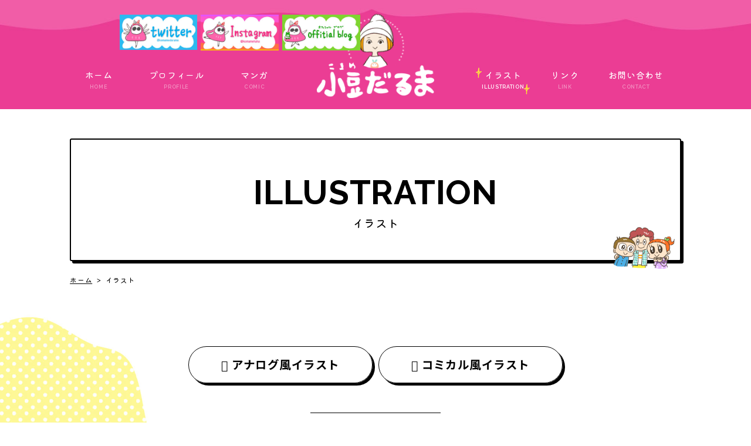

--- FILE ---
content_type: text/html; charset=UTF-8
request_url: https://www.komamedaruma.com/illustration.html
body_size: 4640
content:
<!DOCTYPE html>
<html lang="ja">
<head>
<meta charset="utf-8">
<meta name="viewport" content="width=device-width, initial-scale=1">
<title>小豆だるま【公式】｜マンガ家＆イラストレーター｜イラスト</title>
<meta name="description" content="マンガ家＆イラストレーターの小豆だるま。Workでは、普段のお仕事の内容を掲載。Originalでは、自主的な創作物を発表してまいります。">
<meta name="keywords" content="小豆だるま,イラストレーター,コミックエッセイ,マンガ,漫画">
<meta name="format-detection" content="telephone=no">
<link href="https://www.komamedaruma.com/css/bootstrap-4.3.1.css" rel="stylesheet" type="text/css">
<link href="https://www.komamedaruma.com/css/style.css" rel="stylesheet">
<link href="https://www.komamedaruma.com/css/bootstrap4-print.css" rel="stylesheet">
<script src="https://kit.fontawesome.com/286008749b.js" crossorigin="anonymous"></script><!--fontawesome-->
<link rel="stylesheet" href="https://www.komamedaruma.com/css/megamenu.css"><!--ナビ-->
<link rel="stylesheet" href="https://www.komamedaruma.com/css/aos.css"><!--スクロールして動きを出す-->
<link rel="stylesheet" href="https://www.komamedaruma.com/lightcase/css/lightcase.css"><!--画像拡大-->
<!--Googleフォント-->
<link rel="preconnect" href="https://fonts.googleapis.com">
<link rel="preconnect" href="https://fonts.gstatic.com" crossorigin>
<link href="https://fonts.googleapis.com/css2?family=Kiwi+Maru:wght@500&display=swap" rel="stylesheet">
<link href="https://fonts.googleapis.com/css2?family=Raleway:wght@600;700&display=swap" rel="stylesheet">
<link href="https://fonts.googleapis.com/css2?family=Noto+Sans+JP:wght@400;700&display=swap" rel="stylesheet">
<link href="https://fonts.googleapis.com/css2?family=Roboto:wght@700&display=swap" rel="stylesheet">
<!--end-->
<link rel="icon" type="image/png" href="https://www.komamedaruma.com/favicon.png">
<link href="https://www.komamedaruma.com/apple-touch-icon.png" rel="apple-touch-icon-precomposed">
<!-- Google tag (gtag.js) -->
<script async src="https://www.googletagmanager.com/gtag/js?id=G-64PFCMGL12"></script>
<script>
  window.dataLayer = window.dataLayer || [];
  function gtag(){dataLayer.push(arguments);}
  gtag('js', new Date());

  gtag('config', 'G-64PFCMGL12');
</script>

<link href="https://www.komamedaruma.com/ez_css/system.css" rel="stylesheet">
<meta name="google-site-verification" content="duBBa84RGc2mRVIHQ3xSascHGl5bG_U7qepDH6oSIlY" />
</head>
<body>
	
	
<header>
    <div class="container-fluid">
            <div class="row">
                <div class="col-12 col-sm-11 col-md-12 d-block d-md-none">
					<h1 class="osu3"><a href="https://www.komamedaruma.com/index.html"><img class="img-fluid" src="https://www.komamedaruma.com/images/logo_sp.png" alt="マンガ家＆イラストレーター　小豆だるま"></a></h1>
                </div>
                <div class="col-12">
                    <nav class="d-block d-md-none">
                    <div class="menu-container osu1">
						<!--スマホ用ナビ-->
                            <div class="menu menu_sp">
                                <ul>
                                    <li><a href="https://www.komamedaruma.com/index.html">ホーム<span class="en">HOME</span></a></li>
                                    <li><a href="https://www.komamedaruma.com/profile.html">プロフィール<span class="en">PROFILE</span></a></li>
                                    <li><a href="https://www.komamedaruma.com/manga.html">マンガ<span class="en">COMIC</span></a></li>
                                    <li class="navi-on"><a href="https://www.komamedaruma.com/illustration.html">イラスト<span class="en">ILLUSTRATION</span></a></li>
                                    <li><a href="https://www.komamedaruma.com/link.html">リンク<span class="en">LINK</span></a></li>
                                    <li><a href="mailto:info@komamedaruma.com">お問い合わせ<span class="en">CONTACT</span></a></li>
                                    <li class="d-block d-md-none">
										<div class="banner">
											<p><a href="https://twitter.com/komamedaruma" target="_blank"><img src="https://www.komamedaruma.com/images/banner_twitter.jpg" alt="twitter" class="img-fluid"></a></p>
											<p><a href="https://www.instagram.com/komamedaruma/" target="_blank"><img src="https://www.komamedaruma.com/images/banner_instagram.jpg" alt="instagram" class="img-fluid"></a></p>
											<p><a href="https://ameblo.jp/komamedaruma-manga/" target="_blank"><img src="https://www.komamedaruma.com/images/banner_blog.jpg" alt="blog" class="img-fluid"></a></p>
										</div>
									</li>
                                </ul>
                            </div>
                    </div>
                    </nav>
					
					<div class="yohaku">
						<div class="head_box d-none d-md-block">
							<!--タブレット/PC用ナビ-->
							<nav>
								<div class="hidari">
									<ul class="navi">
										<li><a href="https://www.komamedaruma.com/index.html">ホーム<span class="en">HOME</span></a></li>
										<li><a href="https://www.komamedaruma.com/profile.html">プロフィール<span class="en">PROFILE</span></a></li>
										<li><a href="https://www.komamedaruma.com/manga.html">マンガ<span class="en">COMIC</span></a></li>
									</ul>
								</div>
								<div class="migi">
									<ul class="navi">
										<li class="navi-on"><a href="https://www.komamedaruma.com/illustration.html">イラスト<span class="en">ILLUSTRATION</span></a></li>
										<li><a href="https://www.komamedaruma.com/link.html">リンク<span class="en">LINK</span></a></li>
										<li><a href="mailto:info@komamedaruma.com">お問<span class="d-inline d-md-none d-lg-inline">い</span>合<span class="d-inline d-md-none d-lg-inline">わ</span>せ<span class="en">CONTACT</span></a></li>
									</ul>
								</div>
								<h1 class="logo"><a href="https://www.komamedaruma.com/index.html"><img class="img-fluid" src="https://www.komamedaruma.com/images/logo.png" alt="マンガ家＆イラストレーター　小豆だるま"></a></h1>
								<div class="banner">
									<p><a href="https://twitter.com/komamedaruma" target="_blank"><img src="https://www.komamedaruma.com/images/banner_twitter.jpg" alt="twitter" class="img-fluid"></a></p>
									<p><a href="https://www.instagram.com/komamedaruma/" target="_blank"><img src="https://www.komamedaruma.com/images/banner_instagram.jpg" alt="instagram" class="img-fluid"></a></p>
									<p><a href="https://ameblo.jp/komamedaruma-manga/" target="_blank"><img src="https://www.komamedaruma.com/images/banner_blog.jpg" alt="blog" class="img-fluid"></a></p>
								</div>
							</nav>
						</div>
					</div>

                </div>
            </div>
    </div>
</header>

<!--スクロールしてナビ固定-->
<div class="cb-header d-none d-md-block">
<header>
		<div class="container-fluid">
			<div class="yohaku">
				<div class="row">
					<div class="col-12 col-sm-11 col-md-3">
						<h1 class="osu3"><a href="https://www.komamedaruma.com/index.html"><img src="https://www.komamedaruma.com/images/logo2.png" alt="小豆だるま" class="img-fluid"></a></h1>
					</div>
					<div class="col-12 col-md-9">
						<nav>
						<div class="menu-container osu1">
							<div class="menu">
								<ul>
                                  <li><a href="https://www.komamedaruma.com/index.html">ホーム</a></li>
                                  <li><a href="https://www.komamedaruma.com/profile.html">プロフィール</a></li>
                                  <li><a href="https://www.komamedaruma.com/manga.html">マンガ</a></li>
                                  <li class="navi-on"><a href="https://www.komamedaruma.com/illustration.html">イラスト</a></li>
                                  <li><a href="https://www.komamedaruma.com/link.html">リンク</a></li>
                                  <li><a href="mailto:info@komamedaruma.com">お問い合わせ</a></li>
								</ul>
							</div>
						</div>
						</nav>

					</div>
				</div>
			</div>
		</div>
</header>
</div>
	
<div class="content_pd2 pb0">
    <div class="container-fluid">
        <div class="yohaku">
			<div id="midashi_h2">
				<div class="tac mb20">
				   <h2><span class="en long">ILLUSTRATION</span>イラスト</h2>
					<div class="img" data-aos="fade-down"><img src="https://www.komamedaruma.com/images/h2_img04.png" alt="" class="img-fluid"></div>
				</div>
				<p class="pankuzu"><a href="https://www.komamedaruma.com/index.html">ホーム</a>&nbsp;&nbsp;&gt;&nbsp;&nbsp;イラスト</p>
			</div>
        </div>
    </div>
</div>


<main>
	
<div class="bg_yellow2">
	<div class="content_pd">
		<div class="container-fluid">
			<div class="yohaku">
				
				<div class="mb30_md50">
					<ul class="illustration_navi">
												<li><a href="#cate_head1">アナログ風イラスト</a></li>
												<li><a href="#cate_head2">コミカル風イラスト</a></li>
											</ul>
				</div>
																				<section class="mb_content">
					<div id="cate_head1" style="margin-top:-85px;padding-top:85px;"></div>
					<div class="tac mb30_md50">
						<h3 class="midashi6">アナログ風イラスト</h3>
					</div>

					<div class="manga_box clearfix">
										<div class="box">
														<div class="photo matchHeight3"><span class="photo-ofi2"><a href="https://www.komamedaruma.com/media/3/6/36_400x566.jpg?t=1671417714" data-rel="lightcase:group1"><img src="https://www.komamedaruma.com/media/3/6/36_400x566.jpg?t=1671417714" alt="縦長1_320x480" class="img-fluid"></a></span></div>
														<h4 class="midashi5 mb10 matchHeight">CM_プロアクティブ</h4>
																					<p class="link"><a href="https://proactiv.jp/movie" target="_blank">CM動画「プロアクティブ姉妹編」</a></p>
													</div>
																														<div class="box">
														<div class="photo matchHeight3"><span class="photo-ofi2"><a href="https://www.komamedaruma.com/media/1/5/5/155_400x565.jpg?t=1706075050" data-rel="lightcase:group1"><img src="https://www.komamedaruma.com/media/1/5/5/155_400x565.jpg?t=1706075050" alt="イラスト" class="img-fluid"></a></span></div>
														<h4 class="midashi5 mb10 matchHeight">医療記事イラスト</h4>
																				</div>
																														<div class="box">
														<div class="photo matchHeight3"><span class="photo-ofi2"><a href="https://www.komamedaruma.com/media/1/3/6/136_400x565.jpg?t=1704251168" data-rel="lightcase:group1"><img src="https://www.komamedaruma.com/media/1/3/6/136_400x565.jpg?t=1704251168" alt="Ja" class="img-fluid"></a></span></div>
														<h4 class="midashi5 mb10 matchHeight">CM_JA新潟</h4>
														<div class="matchHeight2"><div class="ezm_htmlarea" style="font-size:16px;"><p><br></p><p><br></p></div></div>
																					<p class="link"><a href="https://www.zennoh.or.up/nt/niigatamai/" target="_blank">CM動画「JA新潟ーイナガキくんに聞け」</a></p>
													</div>
																														<div class="box">
														<div class="photo matchHeight3"><span class="photo-ofi2"><a href="https://www.komamedaruma.com/media/1/7/5/175_400x270.jpg?t=1719371055" data-rel="lightcase:group1"><img src="https://www.komamedaruma.com/media/1/7/5/175_400x270.jpg?t=1719371055" alt="tsuyu" class="img-fluid"></a></span></div>
														<h4 class="midashi5 mb10 matchHeight">【gif動画】オリジナル_ある梅雨の日</h4>
																					<p class="link"><a href="https://ameblo.jp/komamedaruma-manga/entry-12857040675.html" target="_blank">動画閲覧はこちらからどうぞ</a></p>
													</div>
																														<div class="box">
														<div class="photo matchHeight3"><span class="photo-ofi2"><a href="https://www.komamedaruma.com/media/1/7/3/173_400x282.jpg?t=1718344591" data-rel="lightcase:group1"><img src="https://www.komamedaruma.com/media/1/7/3/173_400x282.jpg?t=1718344591" alt="2406_赤ちゃんアニメ" class="img-fluid"></a></span></div>
														<h4 class="midashi5 mb10 matchHeight">【gif動画】オリジナル_赤子とだるま</h4>
																					<p class="link"><a href="https://ameblo.jp/komamedaruma-manga/entry-12856076713.html" target="_blank">動画閲覧はこちらからどうぞ</a></p>
													</div>
																														<div class="box">
														<div class="photo matchHeight3"><span class="photo-ofi2"><a href="https://www.komamedaruma.com/media/1/7/0/170_400x250.jpg?t=1718246490" data-rel="lightcase:group1"><img src="https://www.komamedaruma.com/media/1/7/0/170_400x250.jpg?t=1718246490" alt="2405-喜" class="img-fluid"></a></span></div>
														<h4 class="midashi5 mb10 matchHeight">【gif動画】オリジナル_喜び</h4>
																					<p class="link"><a href="https://ameblo.jp/komamedaruma-manga/entry-12855941165.html" target="_blank">動画閲覧はこちらからどうぞ</a></p>
													</div>
																														<div class="box">
														<div class="photo matchHeight3"><span class="photo-ofi2"><a href="https://www.komamedaruma.com/media/1/6/7/167_400x225.jpg?t=1718240421" data-rel="lightcase:group1"><img src="https://www.komamedaruma.com/media/1/6/7/167_400x225.jpg?t=1718240421" alt="獅子アニメイラスト" class="img-fluid"></a></span></div>
														<h4 class="midashi5 mb10 matchHeight">【gif動画】オリジナル_桜もち</h4>
																					<p class="link"><a href="https://ameblo.jp/komamedaruma-manga/entry-12854035355.html" target="_blank">動画閲覧はこちらからどうぞ</a></p>
													</div>
																														<div class="box">
														<div class="photo matchHeight3"><span class="photo-ofi2"><a href="https://www.komamedaruma.com/media/3/7/37_400x319.jpg?t=1671418017" data-rel="lightcase:group1"><img src="https://www.komamedaruma.com/media/3/7/37_400x319.jpg?t=1671418017" alt="似顔絵" class="img-fluid"></a></span></div>
														<h4 class="midashi5 mb10 matchHeight">似顔絵</h4>
														<div class="matchHeight2"><div class="ezm_htmlarea" style="font-size:16px;"><p>個人様の思い出のワンシーンを描かせていただきました。</p><p><br></p></div></div>
																				</div>
																														<div class="box">
														<div class="photo matchHeight3"><span class="photo-ofi2"><a href="https://www.komamedaruma.com/media/1/6/4/164_400x243.jpeg?t=1714743701" data-rel="lightcase:group1"><img src="https://www.komamedaruma.com/media/1/6/4/164_400x243.jpeg?t=1714743701" alt="70A0CE72-2DE2-4ED9-8DBA-DDCC16534CAF" class="img-fluid"></a></span></div>
														<h4 class="midashi5 mb10 matchHeight">オリジナル_舞妓さん！！</h4>
																				</div>
																														<div class="box">
														<div class="photo matchHeight3"><span class="photo-ofi2"><a href="https://www.komamedaruma.com/media/1/3/3/133_400x270.png?t=1704247900" data-rel="lightcase:group1"><img src="https://www.komamedaruma.com/media/1/3/3/133_400x270.png?t=1704247900" alt="137DDF26-B9AF-4E4A-B9D7-5AE32A6D8952" class="img-fluid"></a></span></div>
														<h4 class="midashi5 mb10 matchHeight">年賀状2024</h4>
																				</div>
																														<div class="box">
														<div class="photo matchHeight3"><span class="photo-ofi2"><a href="https://www.komamedaruma.com/media/3/8/38_400x591.jpg?t=1671418095" data-rel="lightcase:group1"><img src="https://www.komamedaruma.com/media/3/8/38_400x591.jpg?t=1671418095" alt="年賀状" class="img-fluid"></a></span></div>
														<h4 class="midashi5 mb10 matchHeight">年賀状</h4>
																				</div>
																														<div class="box">
														<div class="photo matchHeight3"><span class="photo-ofi2"><a href="https://www.komamedaruma.com/media/3/9/39_400x535.jpg?t=1671418132" data-rel="lightcase:group1"><img src="https://www.komamedaruma.com/media/3/9/39_400x535.jpg?t=1671418132" alt="オリジナル" class="img-fluid"></a></span></div>
														<h4 class="midashi5 mb10 matchHeight">オリジナル</h4>
																				</div>
																									</div><!--manga_box-->
				</section>
												<section class="mb_content">
					<div id="cate_head2" style="margin-top:-85px;padding-top:85px;"></div>
					<div class="tac mb30_md50">
						<h3 class="midashi6">コミカル風イラスト</h3>
					</div>

					<div class="manga_box clearfix">
										<div class="box">
														<div class="photo matchHeight3"><span class="photo-ofi2"><a href="https://www.komamedaruma.com/media/4/0/40_400x565.jpg?t=1671418243" data-rel="lightcase:group1"><img src="https://www.komamedaruma.com/media/4/0/40_400x565.jpg?t=1671418243" alt="i-sdgs" class="img-fluid"></a></span></div>
														<h4 class="midashi5 mb10 matchHeight">書籍</h4>
																				</div>
																														<div class="box">
														<div class="photo matchHeight3"><span class="photo-ofi2"><a href="https://www.komamedaruma.com/media/4/1/41_400x566.jpg?t=1671418651" data-rel="lightcase:group1"><img src="https://www.komamedaruma.com/media/4/1/41_400x566.jpg?t=1671418651" alt="Web連載" class="img-fluid"></a></span></div>
														<h4 class="midashi5 mb10 matchHeight">Web連載</h4>
																				</div>
																														<div class="box">
														<div class="photo matchHeight3"><span class="photo-ofi2"><a href="https://www.komamedaruma.com/media/4/4/44_400x565.jpg?t=1671418651" data-rel="lightcase:group1"><img src="https://www.komamedaruma.com/media/4/4/44_400x565.jpg?t=1671418651" alt="カードゲーム" class="img-fluid"></a></span></div>
														<h4 class="midashi5 mb10 matchHeight">カードゲーム</h4>
																				</div>
																														<div class="box">
														<div class="photo matchHeight3"><span class="photo-ofi2"><a href="https://www.komamedaruma.com/media/4/3/43_400x565.jpg?t=1671418651" data-rel="lightcase:group1"><img src="https://www.komamedaruma.com/media/4/3/43_400x565.jpg?t=1671418651" alt="女性雑誌" class="img-fluid"></a></span></div>
														<h4 class="midashi5 mb10 matchHeight">女性雑誌</h4>
																				</div>
																														<div class="box">
														<div class="photo matchHeight3"><span class="photo-ofi2"><a href="https://www.komamedaruma.com/media/4/2/42_400x565.jpg?t=1671418651" data-rel="lightcase:group1"><img src="https://www.komamedaruma.com/media/4/2/42_400x565.jpg?t=1671418651" alt="男性雑誌" class="img-fluid"></a></span></div>
														<h4 class="midashi5 mb10 matchHeight">男性雑誌</h4>
																				</div>
									</div><!--manga_box-->

				</section>
																			</div>
		</div>
	</div>
	
</div>

	
	

</main>


<footer>
	<div class="in">
		<div class="container-fluid">
			<div class="yohaku">
				<div class="foot_logo"><img src="https://www.komamedaruma.com/images/foot_logo.png" alt="小豆だるま" class="img-fluid"></div>
                <ul class="foot_link d-none d-md-block">
                  <li class="navi-on"><a href="https://www.komamedaruma.com/index.html">ホーム</a></li>
                  <li><a href="https://www.komamedaruma.com/profile.html">プロフィール</a></li>
                  <li><a href="https://www.komamedaruma.com/manga.html">マンガ</a></li>
                  <li><a href="https://www.komamedaruma.com/illustration.html">イラスト</a></li>
                  <li><a href="https://www.komamedaruma.com/link.html">リンク</a></li>
                  <li><a href="mailto:info@komamedaruma.com">お問い合わせ</a></li>
                </ul>
				<div class="img"><img src="https://www.komamedaruma.com/images/img04.png" alt="" class="img-fluid"></div>
				<p class="copy"><small><i class="far fa-copyright"></i> 2023  KOMAMEDARUMA</small></p>
				
			</div>
		</div>
	</div>
</footer>



<p id="pageTop"><img src="https://www.komamedaruma.com/images/pagetop.png" width="158" height="138" alt="pagetop" /></p>



<script src="https://www.komamedaruma.com/js/jquery-2.2.0.min.js"></script>
<script src="https://www.komamedaruma.com/js/bootstrap.js"></script>
<script src="https://www.komamedaruma.com/js/tel-3.1.js"></script>

<!--pagetop-->
<script src="https://www.komamedaruma.com/js/pagetop.js"></script>

<!--ナビ-->
<script src="https://www.komamedaruma.com/js/megamenu.js"></script>
<script>
$(function() {
    $('.menu.menu_sp > .menu-mobile').click(function(){ // headerにclass名「open_nav」を追加及び削除
        $('header').toggleClass('open_nav');
    });

    $('.menu.menu_sp > ul > li a').on('click', function(){
        if (window.innerWidth <= 767) {
            $('.menu.menu_sp > .menu-mobile').click();
        }
    });
});
</script>

<!--スクロールして動きを出す-->
<script src="https://www.komamedaruma.com/js/aos.js"></script>
<script>
AOS.init({
  offset: 120,
  delay: 0,
  duration: 1500,
  easing: 'ease',
  once: true,
  mirror: false,
});
</script>



<!--スクロールするとヘッダーが出てくる-->
<script>
$(function () {

  // falg変数のデフォルト値として「up」を指定    
  var flag = "up";

  // scrollイベントを取得した際の処理を定義
  $(window).on("scroll", function () {
    // scrollTop()が「0」より大きい場合
    if ($(this).scrollTop() > 0) {
　　　　// flag変数が「up」だった場合の処理
      if (flag === "up") {
        // ヘッダーバーに対して、stop()メソッドを実行してから、
        // animate()メソッドを実行
        $(".cb-header").stop().animate({
          // topの位置を「-56px」から「0」になるまでアニメーション
          top: 0
        // アニメーション時間を「500ms」に設定
        }, 500)
        // flag変数の値を「down」に変更
        flag = "down";
      }
    // scrollTop()が「0」の場合
    } else {
      // flag変数が「down」だった場合の処理
      if (flag === "down") {
        // ヘッダーバーに対して、stop()メソッドを実行してから、
        // animate()メソッドを実行
        $(".cb-header").stop().animate({
          // topの位置を「0」から「-145px」になるまでアニメーション
          top: "-145px"
        // アニメーション時間を「500ms」に設定
        }, 500);
        // flag変数の値を「up」に変更
        flag = "up";
      }

    }

  });

});
</script>


<!--高さを揃える-->
<script src="https://www.komamedaruma.com/js/jquery.matchHeight.js"></script>
<script>
$(function(){
　　$('.matchHeight').matchHeight();
　　$('.matchHeight2').matchHeight();
　　$('.matchHeight3').matchHeight();
});
</script>

<!--画像縦横比固定-->
<script src="https://www.komamedaruma.com/js/ofi.min.js"></script>
<script>
 objectFitImages('.photo-ofi img');
 objectFitImages('.object-fit img');
</script>
	
<!--タイトルのエフェクト-->
<script src="https://www.komamedaruma.com/js/anime.min.js"></script>
<script src="https://www.komamedaruma.com/js/scrollMonitor.js"></script>
<script src="https://www.komamedaruma.com/js/main.js"></script>
<script src="https://www.komamedaruma.com/js/title.js"></script>	

<!--画像拡大-->
<script src="https://www.komamedaruma.com/lightcase/js/lightcase.js"></script>
<script>
　jQuery(document).ready(function($) {
　$('a[data-rel^=lightcase]').lightcase({
　transition: 'fade',
　showSequenceInfo: false,
　showCaption: false
　　});
　　});
</script>


</body>
</html>

--- FILE ---
content_type: text/css
request_url: https://www.komamedaruma.com/css/style.css
body_size: 11017
content:
@charset "utf-8";
/* CSS Document */


/* bootstrap.css基本の打消し（同じclass名での書き換え）
---------------------------------------------------- */
body{ margin:0px; padding:0px;}
h1,h2,h3,h4,h5,h6{ margin:0px; padding:0px; font-weight:normal; clear:both}
p{ margin:0px; padding:0px}

.navbar {
  margin-bottom:0px;
  border:none;
}
.table-striped > tbody > tr:nth-of-type(odd) { background-color: #efefef;}
.table{ margin-bottom:30px}
.table th{ width:30%}

@media (min-width: 768px) {.btn-group-vertical a{ padding-top:15px;padding-bottom:15px}}

img.img-fluid {display: block;}


/* 全体構造
---------------------------------------------------- */
html, body, div, span, object, iframe,
h1, h2, h3, h4, h5, h6, p, blockquote, pre,
abbr, address, cite, code,
del, dfn, em, img, ins, kbd, q, samp,
small, strong, sub, sup, var,
b, i,
dl, dt, dd, ol, ul, li,
fieldset, form, label, legend,
table, caption, tbody, tfoot, thead, tr, th, td,
article, aside, dialog, figure, footer, header,
hgroup, menu, nav, section,
time, mark, audio, video {
	margin:0;
	padding:0;
	border:0;
	outline:0;
	font-size:100%;
	vertical-align:baseline;
	background:transparent;
}

.clearfix:after {
  content: ".";  /* 新しい要素を作る */
  display: block;  /* ブロックレベル要素に */
  clear: both;
  height: 0;
  visibility: hidden;
}
.clearfix {
    zoom:1;/*for IE 5.5-7*/
	overflow:hidden;
}
* html .clearfix {
  height: 1px;
  /*\*//*/
  height: auto;
  overflow: hidden;
  /**/
}

.clear{clear:both;}

img{border:0;vertical-align:bottom;}

a {
	outline:none;
	margin:0;
	padding:0;
	border:0;
	font-size:100%;
	vertical-align:baseline;
	background:transparent;
}

hr {
    display:block;
    height:1px;
    border-top:1px dotted #000;
    margin:0;
    padding:0;
	margin-bottom:20px
}

body{
	font-size:85%;/* 基本のフォントサイズ */
	line-height:185%;/* 基本の行間 */
	font-family:FontAwesome, "メイリオ", Meiryo, "ヒラギノ角ゴ Pro W3", "Hiragino Kaku Gothic Pro", Osaka, "ＭＳ Ｐゴシック", "MS PGothic", sans-serif;
	color:#000;
	letter-spacing: 0.05em;
}

.en{
	font-family: 'Raleway', sans-serif;
	font-weight: 600;
}
sup {font-size: 80%;}

header,
main,
footer{
	font-family: 'Noto Sans JP', sans-serif;
	font-weight: 400;
}


/* link
---------------------------------------------------- */
a:link,a:visited,a:hover,a:active{text-decoration:none; color:#000; }
/*.link_kon a:link,a:visited,a:hover,a:active{text-decoration:none; color:#f58599}*/


/* header
---------------------------------------------------- */

header{
	width: 100%;
	top: 0;
	z-index: 1000!important;
	padding-top: 5px;
	padding-bottom: 5px;
	position: relative;
	background:none;
	background:#fff;
	background: url("../images/bg_head.jpg") no-repeat scroll 50% 50% / cover;
}
h1 {float: left;}
h1 img{width: 100px; padding-top: 10px; padding-bottom: 10px;}


@media only screen and (max-width: 767px) {
	header{
		position: fixed;
		top: 0;
		left: 0;
		right: 0;
		z-index: 1000;
	}
}
@media print, screen and (min-width: 768px) {
	header{
		padding-top: 15px;
		padding-bottom: 15px;
	}
	h1 img{width: 200px; padding-top: 0;}
}


/* nav
---------------------------------------------------- */
.menu {font-size: 100%; font-weight: 500;font-family: 'Kiwi Maru', serif;}
.menu a{color: #fff;}
.menu > ul > li a {color: #fff!important; text-align: left!important; padding: 15px 20px!important;}
.menu > ul > li a .en {color: #f292c2!important;}
.menu > ul > li a:hover,
.menu li.navi-on a{
	opacity: 1;
	color: #fff!important;
	background: url("../images/navi-on.png") no-repeat 5px 5px #000;
	-moz-background-size:10px auto;
	background-size:10px auto; 
}
.menu > ul > li { border-bottom: 1px solid #dadada !important; width: 100%!important; float: none!important;}
.menu > ul > li > ul {font-size: 90%;}
.menu > ul > li > ul > li {list-style: none;}
.menu > ul > li > ul > li a {text-align: left!important;}
.menu-container { margin-top: 5px!important;}

.menu .en{
	font-family: 'Raleway', sans-serif;
	font-weight: 600;
	font-size: 70%;
	float: right;
}
.banner{ display: table;}
.banner p{
	display: table-cell;
	vertical-align: middle;
	padding: 10px 3px;
	max-width: 320px;
}
.banner p img{
	width: 100%;
	height: auto;
}
.menu .banner p a{padding: 0!important;}
@media only screen and (max-width: 767px) {
	.menu-dropdown-icon > a {margin-left: 30px;}
	.menu-container { margin-top: -35px!important;}
}
@media screen and (min-width: 576px) and (max-width: 767px)  {
	/* 576px - 767px用（タブレット／スマートフォン横用）の記述 */
	.menu > ul > li { width: 50%!important; float: left!important;}
	.menu > ul > li:last-child { width: 100%!important; float: none!important;}
	.menu .en {display: none;}
}
@media print, screen and (min-width: 576px) {
	.menu {font-size: 100%;}
}
/*ヘッダー固定後のデザイン*/
@media print, screen and (min-width: 768px) {
	.menu {float: right; margin-top: 0; font-size: 85%;}
    .menu-container { margin-top: 0!important;}
	.menu .show-on-mobile {padding-top:10px!important;}
	.menu > ul {width: auto!important; float: right; margin-right: 0;}
	.menu > ul i {padding-left: 10px;}
	.menu > ul > li {width: auto!important; float: none!important;}
	.menu > ul > li a{
		padding: 1px 0 1px 0!important;
		text-align: center!important;
		margin-left: 15px;
	  position: relative;
	  display: inline-block;
	  text-decoration: none;
		color: #fff!important;
	}
	.menu > ul > li:last-child a{margin-right: 0;}
	.menu > ul > li a::after {
	  position: absolute;
	  bottom: -2px;
	  left: 0;
	  content: '';
	  width: 100%;
	  height: 1px;
	  background: #fff;
	transform: scale(0, 1);
	  transform-origin: center top;
	  transition: transform .3s;
	}
	.menu > ul > li a:hover::after {
	  transform: scale(1, 1);
	}
	.menu > ul > li.sen_none a::after {
	  background: none;
	}
	.menu > ul > li.navi-on a::after{
	  transform: scale(1, 1);
	}
	.menu > ul > li a:hover,.menu li.navi-on a{
		background: none!important;
		color: #fff!important;
	}
	.menu > ul > li  a .en{
		float: none;
		display: block;
		font-size: 140%;
		padding-bottom: 5px;
	}
	.menu > ul > li { border-bottom: none !important; vertical-align: middle;}
	.menu > ul > li > ul {font-size: 100%;}
	.menu > ul > li > ul.normal-sub > li {margin: 4px 0!important;}
	
	.menu > ul > li i {vertical-align: middle;}
}
@media print, screen and (min-width: 992px) {
	.menu {font-size: 100%;}
	.menu .show-on-mobile {padding-top: 0!important;}
	.menu-dropdown-icon > a {margin-left: 0;}
	.menu > ul > li a{ margin-left: 25px;}
}
@media print, screen and (min-width: 1200px) {
	.menu {font-size: 110%;}
	.menu > ul > li a{ margin-left: 30px;}
}
@media print, screen and (min-width: 1600px) {
	.menu > ul > li a{ margin-left: 35px;}
}



.osu1 {position: relative; z-index: 1;}
.osu2 {position: relative; z-index: 2;}
.osu3 {position: relative; z-index: 3;}

.f-right {float: right;}



.head_box{
	position: relative;
}
.head_box h1{
	position: absolute;
    top: 0;
    left: 50%;
    transform: translateX(-50%);
    -webkit-transform: translateX(-50%);
    -ms-transform: translateX(-50%);
	max-width: 120px;
}
.head_box h1 img{
	width: 100%;
	height: auto;
	margin: 0 auto;
}
.head_box .banner{
	position: absolute;
	right: 0;
	top: 0;
	width: 40%;
}



.head_box .hidari{
	width: 40%;
	float: left;
}
.head_box .migi{
	width: 40%;
	float: right;
}
.head_box .navi{
	display: table;
	width: 100%;
	margin-top: 60px;
	font-family: 'Kiwi Maru', serif;
	font-weight: 500;
}
.head_box .navi li{
	display: table-cell;
	vertical-align: bottom;
	line-height: 1.4em;
	text-align: center;
	font-size: 80%;
}
.head_box .navi li a:link,
.head_box .navi li a:visited{
	color: #fff;
	padding: 3px 10px;
	display: inline-block;
}
.head_box .navi li a:link .en,
.head_box .navi li a:visited .en{
	font-size: 60%;
	color: #f292c2;
	display: block;
}
.head_box .navi li a:hover,
.head_box .navi li.navi-on a{
	opacity: 1;
	color: #fff;
	background: url("../images/navi-on.png") no-repeat left top, url("../images/navi-on.png") no-repeat right bottom;
	-moz-background-size:10px auto;
	background-size:10px auto; 
}
.head_box .navi li a:hover .en,
.head_box .navi li.navi-on a .en{
	color: #fff;
}
@media print, screen and (min-width: 992px){
	.head_box h1{
		max-width: 150px;
	}
	.head_box .navi{
		margin-top: 80px;
	}
	.head_box .navi li{
		font-size: 100%;
	}
	.head_box .navi li a:link,
	.head_box .navi li a:visited{
		padding: 3px 10px;
	}
}
@media print, screen and (min-width: 1200px){
	.head_box h1{
		max-width: 200px;
	}
	.head_box .hidari{
		width: 35%;
	}
	.head_box .migi{
		width: 35%;
	}
	.head_box .navi{
		margin-top: 100px;
		margin-bottom: 10px;
	}
	.head_box .navi li{
		font-size: 110%;
	}
}
@media print, screen and (min-width: 1600px){
	.head_box h1 {top: 10px;}
	.head_box .navi {margin-top: 120px;}
	.head_box .navi li a:link,
	.head_box .navi li a:visited{
		padding: 3px 20px;
	}
	.head_box .navi li a:hover,
	.head_box .navi li.navi-on a{
		opacity: 1;
		color: #fff;
		background: url("../images/navi-on.png") no-repeat left top, url("../images/navi-on.png") no-repeat right bottom;
		-moz-background-size:15px auto;
		background-size:15px auto; 
	}
}




/*ナビ固定*/
.cb-header {
	position: fixed; /* ヘッダーバーを固定 */
	top: -145px;
	left: 0;
	width: 100%;
	z-index: 1000;
}
.cb-header h1{max-width: 100px;}
.cb-header h1 img{
	width: 100%;
	height: auto;
	padding-bottom: 0;
}
.cb-header .menu {margin-top: 5px;}
@media print, screen and (min-width: 992px) {
	.cb-header h1{max-width: 130px;}
	.cb-header .menu {margin-top: 10px;}
}
@media print, screen and (min-width: 1200px) {
	.cb-header h1{max-width: 170px;}
	.cb-header .menu {margin-top: 15px;}
}


/* midashi
---------------------------------------------------- */
.fs60 {font-size:60%;}
.fs70 {font-size:70%;}
.fs75 {font-size:75%;}
.fs80 {font-size:80%; line-height: 1.6em;}
.fs85 {font-size:85%;}
.fs90 {font-size:90%;}
.fs110 {font-size:110%; line-height:1.4em;}
.fs120 {font-size:120%;}
.fs140 {font-size:130%; line-height:1.4em;}
.fs160 {font-size:160%;}
.fs180 {font-size:180%;}

.fs100_sm90_md90_lg100 {font-size: 100%;}
@media print, screen and (min-width: 768px) {
	.fs100_sm90_md90_lg100 {font-size: 90%;}
}
@media print, screen and (min-width: 1200px){
	.fs100_sm90_md90_lg100 {font-size: 100%;}
}

@media print, screen and (min-width: 768px){
	.fs90_smmd{ font-size: 90%;}
}
@media print, screen and (min-width: 1200px){
	.fs90_smmd{ font-size: 100%;}
}

.fs60_sm80_md70{font-size: 80%;}
@media print, screen and (min-width: 992px){
	.fs60_sm80_md70{font-size: 70%;}
}
@media print, screen and (min-width: 1200px) {
	.fs60_sm80_md70{font-size: 60%;}
}

.fs160_sp140 {font-size: 140%;}
@media print, screen and (min-width: 768px) {
	.fs160_sp140 {font-size: 160%;}
}

.text_large{font-size: 110%; line-height: 1.8em;}
@media print, screen and (min-width: 768px){
	.text_large{font-size: 120%;line-height: 2.0em;}
}
@media print, screen and (min-width: 992px){
	.text_large{font-size: 130%;}
}
@media print, screen and (min-width: 1200px){
	.text_large{font-size: 140%;}
}
@media print, screen and (min-width: 1600px){
	.text_large{font-size: 150%;}
}


/*--------------------------*/

/*タイトルエフェクト*/
.title_waku {display: inline-block;}
.block-revealer__element {
    position: absolute;
    top: 0;
    left: 0;
    width: 100%;
    height: 100%;
    background: #000;
    pointer-events: none;
    opacity: 0;
}

/* 画像を使うときはvertical-align bottomをしないと下に余白ができてしまうので注意！！ */
.revealImg {
    width: 300px;
    height: 200px;
    -o-object-fit: cover;
       object-fit: cover;
    vertical-align: bottom;
}

/*--------------------------*/

.midashi_tate_area{
	position: relative;
	overflow: hidden;
}

.midashi_tate{
	writing-mode: vertical-rl;
	-ms-writing-mode: tb-rl;
	-webkit-writing-mode:vertical-rl;
	font-size: 90%;
	margin-bottom: 0;
	display: inline-block;
	position: absolute;
	left: 10px;
	top: 0;
	padding-top: 40px;
	color: #003984;
	background: url(../images/midashi_tate.gif) no-repeat center top;
	-moz-background-size:1px 32px;
	background-size:1px 32px; 
	font-family: 'Playfair Display', serif;
	font-weight: 500;
}
.midashi_tate.white{
	color: #fff;
	background: url(../images/midashi_tate_white.gif) no-repeat center top;
}
.midashi_tate.migi{
	left: auto;
	right: 10px;
}
@media print, screen and (min-width: 1200px){
	.midashi_tate {font-size: 120%;}
}



#midashi_h2{color: #000; margin-top: 50px; position: relative;}
#midashi_h2 h2{
	line-height: 1.4em;
	text-align: center; 
	font-size: 120%;
	font-family: 'Kiwi Maru', serif;
	font-weight: 500;
	border: 2px solid #000;
	border-radius: 3px;
	padding: 20px 5px;
	box-shadow: 4px 4px;
	background-color: #fff;
}
#midashi_h2 h2 .en{
	display: block;
	font-size: 200%;
	font-family: 'Raleway', sans-serif;
	font-weight: 700;
	line-height: 1.4em;
}


#midashi_h2 .img{
	max-width: 150px;
	position: absolute;
	right: 1%;
	bottom: 0;
}
#midashi_h2 .img img{
	width: 50%;
	height: auto;
	float: right;
}

.pankuzu{ font-size: 85%; font-family: 'Kiwi Maru', serif; font-weight: 500;padding-right: 30%;}
.pankuzu a:link,
.pankuzu a:visited{
	text-decoration: underline;
	color: #000;
}
@media only screen and (max-width: 575px){
	#midashi_h2 h2 .en.long{
		font-size: 130%;
	}
	.pankuzu{ padding-right: 30%;}
}
@media print, screen and (min-width: 768px){
	#midashi_h2{ margin-top: 0;}
	.pankuzu{ padding-right:0;}
}
@media print, screen and (min-width: 992px){
	#midashi_h2 h2{
		font-size: 140%;
		padding: 40px 5px;
	}
	#midashi_h2 .img img{ width: 70%;}
}
@media print, screen and (min-width: 1200px){
	#midashi_h2 h2{	padding: 50px 5px;}
	#midashi_h2 h2 .en{	font-size: 300%;}
}
@media print, screen and (min-width: 1600px){
	#midashi_h2 .img img{ width: 90%;}
}


.midashi1{
	text-align: center;
	font-size: 100%;
	line-height: 1.4em;
	font-family: 'Kiwi Maru', serif;
	font-weight: 500;
}
.midashi1 .en{
	display: block;
	font-size: 170%;
	font-weight: 700;
}


.midashi2{
	border-collapse: collapse;
	border-bottom: 1px solid #000;
	padding-bottom: 10px;
	font-size: 120%;
	line-height: 1.4em;
	font-family: 'Kiwi Maru', serif;
	font-weight: 500;
}
.midashi2.sen_none{
	border-bottom:none;
	padding-bottom: 0;
}

.midashi3{
	border: 2px solid #000;
	border-radius: 3px;
	padding: 5px 20px;
	font-weight: 700;
	text-align: center;
	font-size: 120%;
	line-height: 1.4em;
   box-shadow: 4px 4px;
	background-color: #fff;
	display: inline-block;
}

.midashi4{
	font-weight: 700;
	font-size: 120%;
}

.midashi5{
	font-weight: 700;
	font-size: 110%;
}
.midashi6{
	font-weight: 700;
	font-size: 120%;
	display: inline-block;
	border-collapse: collapse;
	border-top: 1px solid #000;
	border-bottom: 1px solid #000;
	padding: 15px 10px;
}



@media print, screen and (min-width: 576px) {
}
@media print, screen and (min-width: 768px) {
	.midashi1 .en{ font-size: 200%; margin-bottom: 10px;}
}
@media print, screen and (min-width: 992px) {
	.midashi1 .en{ font-size: 250%;}
	.midashi2{ font-size: 130%;}
	.midashi3{ font-size: 130%;}
	.midashi4{ font-size: 130%;}
	.midashi6{ font-size: 130%;}
}
@media print, screen and (min-width: 1200px) {
	.midashi1 .en{ font-size: 300%;}
	.midashi2{ font-size: 140%;}
	.midashi3{ font-size: 140%;}
	.midashi4{ font-size: 140%;}
	.midashi6{ font-size: 140%;}
}
@media print, screen and (min-width: 1600px) {
	.midashi2{ font-size: 150%;}
	.midashi3{ font-size: 150%;}
	.midashi4{ font-size: 150%;}
	.midashi6{ font-size: 150%;}
}


.midashi_box{
	position: relative;
	display: inline-block;
	padding-left: 100px;
}
.midashi_box .text{
	border-collapse: collapse;
	border-top: 1px solid #000;
	border-bottom: 1px solid #000;
	padding: 15px 10px;
	text-align: left;
	display: inline-block;
}
.midashi_box .img{
	position: absolute;
    top: 50%;
    left: 0%;
    transform: translateY(-50%);
    -webkit-transform: translateY(-50%);
    -ms-transform: translateY(-50%);
	max-width: 93px;
}
.midashi_box .img img{
	width: 100%;
	height: auto;
}


.midashi_box2{
	position: relative;
	z-index: 0;
	padding-right: 30px;
}
.midashi_box2 .text{
	border-collapse: collapse;
	border-top: 1px solid #000;
	border-bottom: 1px solid #000;
	padding: 15px 10px;
	text-align: center;
	display: inline-block;
}
.midashi_box2 .img{
	position: absolute;
	right: 0;
	bottom: 0;
	max-width: 300px;
	z-index: -1;
}
.midashi_box2 .img img{
	width: 60%;
	height: auto;
	float: right;
}
@media print, screen and (min-width: 768px) {
	.midashi_box2{
		padding-right: 0;
	}
	.midashi_box2 .text{
		padding: 30px 10px;
	}
	.midashi_box2 .img img{ width: 80%;}
}
@media print, screen and (min-width: 1200px) {
	.midashi_box2 .img img{ width: 100%;}
}

.img03_h {min-height: 150px;}

/* タイトルimg
---------------------------------------------------- */
.title01{
	position: relative;
	display: inline-block;
	padding: 0 60px;
}
.title01 .img{
    position: absolute;
    top: 50%;
    right: 0;
    transform: translateY(-50%);
    -webkit-transform: translateY(-50%);
    -ms-transform: translateY(-50%);
	/*max-width: 131px;*/
	max-width: 60px;
}
.title01 .img img{
	width: 100%;
	height: auto;
}
@media print, screen and (min-width: 768px){
	.title01{ padding: 0 90px;}
	.title01 .img{ max-width: 90px;}
}
@media print, screen and (min-width: 1600px){
	.title01{ padding: 0 130px;}
	.title01 .img{ max-width: 130px;}
}





/*リンク・ボタン関係
---------------------------------------------------- */
a:hover{opacity:0.7;filter: alpha(opacity=70);/*transition: 0.5s;*/}

.btn{ padding-top:10px; padding-bottom:10px;}
@media print, screen and (min-width: 768px) {.btn{ padding:10px 25px;}}

.btn.dsb_sp {display: block;}
@media print, screen and (min-width: 768px) {.btn.dsb_sp {display: inline-block;}}



.btn1{
	font-size: 100%;
	line-height:1.4em;
	/*ゆっくり動かす（ポイントはhoverではなくaの箇所のcssに記載）*/
	-webkit-transition: 0.8s;
	-moz-transition: 0.8s;
	-o-transition: 0.8s;
	-ms-transition: 0.8s;
	transition: 0.8s;
	/*ここまで*/
	position: relative;
}
.btn1:link,
.btn1:visited{
	color:#fff;
	background-color: #ea3d94;
	padding:10px 50px;
	text-decoration: none;
}
.btn1:hover{
	opacity: 1;
	padding:15px 50px 15px 50px;
}
.btn1 i {margin-right: 5px;}
.btn1.btn {border-radius: 5px;}
@media print, screen and (min-width: 768px) {
	.btn1:link,
	.btn1:visited{
		padding:15px 70px;
	}
	.btn1:hover{
		opacity: 1;
		padding:20px 70px 20px 70px;
	}
}



.btn_img{
	position: relative;
	display: inline-block;
	padding: 0 30px;
}
.btn_img .img02{
	position: absolute;
    top: 50%;
    right: 0%;
    transform: translateY(-50%);
    -webkit-transform: translateY(-50%);
    -ms-transform: translateY(-50%);
	max-width: 50px;
}
.btn_img .img02 img{
	width: 100%;
	height: auto;
}
@media print, screen and (min-width: 768px) {
	.btn_img .img02{
		max-width: 78px;
	}
}




.btn_mail{
	font-size: 100%;
	line-height:1.4em;
	/*ゆっくり動かす（ポイントはhoverではなくaの箇所のcssに記載）*/
	-webkit-transition: 0.8s;
	-moz-transition: 0.8s;
	-o-transition: 0.8s;
	-ms-transition: 0.8s;
	transition: 0.8s;
	/*ここまで*/
	position: relative;
}
.btn_mail:link,
.btn_mail:visited{
	color:#fff;
	background-color: #bf9000;
	padding:15px 20px;
	text-decoration: none;
}
.btn_mail:hover{
	opacity: 1;
	padding:20px 20px;
}
.btn_mail i {margin-right: 5px;}
.btn_mail.btn {border-radius: 0;}





.btn_head{
	font-size: 90%;
	/*ゆっくり動かす（ポイントはhoverではなくaの箇所のcssに記載）*/
	-webkit-transition: 0.8s;
	-moz-transition: 0.8s;
	-o-transition: 0.8s;
	-ms-transition: 0.8s;
	transition: 0.8s;
	/*ここまで*/
	position: relative;
}
.btn_head:link,
.btn_head:visited{
	color:#fff!important;
	background-color: #000;
	text-align: center;
	vertical-align: middle;
}
.btn_head.gold_bg:link,
.btn_head.gold_bg:visited{
	background-color: #bf9000;
}

.btn_head:hover{
	opacity: 1;
	background-color: #435164;
}
.btn_head.gold_bg:hover{
	opacity: 1;
	background-color: #deab0e;
}

.navi-on .btn_head{
	opacity: 1;
	background-color: #0abab5;
}
.navi-on .btn_head.gold_bg{
	opacity: 1;
	background-color: #0abab5;
}
.btn_head.btn {border-radius: 0; padding:15px 20px!important;}
@media print, screen and (min-width: 1200px) {
	.btn_head {font-size: 100%;}
}
@media print, screen and (min-width: 1600px) {
	.btn_head {font-size: 110%;}
}





.btn_pdf{
	font-size: 200%;
	line-height:1.4em;
	/*ゆっくり動かす（ポイントはhoverではなくaの箇所のcssに記載）*/
	-webkit-transition: 0.8s;
	-moz-transition: 0.8s;
	-o-transition: 0.8s;
	-ms-transition: 0.8s;
	transition: 0.8s;
	/*ここまで*/
	position: relative;
}
.btn_pdf:link,
.btn_pdf:visited{
	color:#d1244b;
	text-decoration: none;
	display: block;
	text-align: right;
	vertical-align: middle;
}
.btn_pdf:hover{
	opacity: 1;
	color: #1098c5;
}




.btn_detail{
	font-size: 90%;
	/*ゆっくり動かす（ポイントはhoverではなくaの箇所のcssに記載）*/
	-webkit-transition: 0.8s;
	-moz-transition: 0.8s;
	-o-transition: 0.8s;
	-ms-transition: 0.8s;
	transition: 0.8s;
	/*ここまで*/
	position: relative;
}
.btn_detail:link,
.btn_detail:visited{
	color:#000;
	border-collapse: collapse;
	border: 1px solid #000;
	width: 35px;
	height: 35px;
	line-height: 35px;
	text-align: center;
	vertical-align: middle;
	
}
.btn_detail:hover{
	opacity: 1;
	width: 50px;
	height: 50px;
	line-height: 50px;
}
.btn_detail.btn {border-radius: 50px; padding:0;}





.btn_map{
	font-size: 80%;
	/*ゆっくり動かす（ポイントはhoverではなくaの箇所のcssに記載）*/
	-webkit-transition: 0.8s;
	-moz-transition: 0.8s;
	-o-transition: 0.8s;
	-ms-transition: 0.8s;
	transition: 0.8s;
	/*ここまで*/
	position: relative;
	margin-left: 3px;
}
.btn_map:link,
.btn_map:visited{
	color:#fff;
	background-color: #0abab5;
	width: 25px;
	height: 25px;
	line-height: 25px;
	text-align: center;
	vertical-align: middle;
}
.btn_map:hover{
	opacity: 1;
	background-color: #bf9000;
}
.btn_map.btn {border-radius: 50px; padding:0;}




.pdf_list li{
	list-style: none;
	margin-bottom: 3px;
	text-align: center;
	font-size: 100%;
}
.pdf_list li a:link,
.pdf_list li a:visited{
	padding: 10px 15px;
	background-color: #fff;
	border: 1px solid #ea3d94;
	color: #ea3d94;
	display: block;
	position: relative;
	text-decoration: none;
	border-radius: 3px;
	/*ゆっくり動かす（ポイントはhoverではなくaの箇所のcssに記載）*/
	-webkit-transition: 0.8s;
	-moz-transition: 0.8s;
	-o-transition: 0.8s;
	-ms-transition: 0.8s;
	transition: 0.8s;
	/*ここまで*/
}
.pdf_list li a:hover{
	background-color: #ea3d94;
	border: 1px solid #ea3d94;
	color: #fff;
	opacity: 1;
}
.pdf_list li i {margin-right: 5px;}

.pdf_list li a i{
    position: absolute;
    top: 50%;
    right: 3%;
    transform: translateY(-50%);
    -webkit-transform: translateY(-50%);
    -ms-transform: translateY(-50%);
	font-size: 130%;
	
}
@media print, screen and (min-width: 768px){
	.pdf_list{
		margin-left: -1%;
		margin-right: -1%;
	}
	.pdf_list li{
		width: 31.3%;
		float: left;
		margin: 1%;
	}
}
@media print, screen and (min-width: 1600px){
	.pdf_list {font-size: 120%;}
	.pdf_list li a:link,
	.pdf_list li a:visited{
		padding: 15px 15px;
	}
}

.text_link_area a {text-decoration: underline; color: #000;}

a.text_link {text-decoration: underline; color: #000;}
a.text_link2 {text-decoration: underline; color: #ea3d94;}

.cate_text a:link,
.cate_text a:visited{
	text-decoration: underline;
	color: #00ac9a;
}
@media only screen and (max-width: 767px) {
	.text_link_sp {text-decoration: underline; color: #000;}
	.text_link_sp2 {text-decoration: underline!important; color: #fff;}
}

/* リスト
---------------------------------------------------- */
ol.list_ol{
	list-style:decimal;
	margin-left:25px;
}
ul.list_ul{
	list-style:disc;
	margin-left:20px;
}
ul.list_kanji{
	list-style:cjk-ideographic;
	margin-left:20px;
	line-height: 1.6em;
}
ul.list_kanji>li{margin-left: 20px;}
ul.list_kanji li {margin-bottom: 5px;}

ol.list_num {
  counter-reset: my-counter;
  list-style: none;
  padding: 0;
}
 
ol.list_num > li {
  margin-bottom: 10px;
  padding-left: 35px;
  position: relative;
}
ol.list_num > li:before {
  content: counter(my-counter);
  counter-increment: my-counter;
  background-color: #0abab5;
  color: #fff;
  display: block;
  float: left;
  line-height: 25px;
  margin-left: -35px;
  text-align: center;
  height: 25px;
  width: 25px;
  border-radius: 50%;
font-family: 'Roboto', sans-serif;
font-weight: 700;
	margin-top: 5px;
}


ul.list_check li{ list-style:none;text-indent: -1em; padding-left:1em;}
ul.list_check li:before{
	font-family: "Font Awesome 5 Free";
	font-weight: 900;
	content: "\f14a";
	margin-right: 5px;
	color: #09174e;
}




/* color
---------------------------------------------------- */
.red{color:#d1244b;}
.white{color:#fff;}
.black{color:#000;}
.pink{color:#ea3d94;}
.pink_usui{color:#f292c2;}

/* hanyo
---------------------------------------------------- */
.large{font-size:130%;line-height:1.7em}
.small{font-size:80%;line-height:1.5em; font-weight:normal}
.lsn{ list-style:none;}
.ln{ line-height:normal}
.dsb{ display:block}
.dsi{ display:inline}

.kome {text-indent:-1em; margin-left:1em;}
.kome_num {text-indent:-2.8em; margin-left:2.8em;}


.tal{ text-align:left}
.tac{ text-align:center}
.tar{ text-align:right}
.bold {font-weight:bold;}

.tar_sptac {text-align:center;}
@media print, screen and (min-width: 768px) {
.tar_sptac {text-align:right;}
}

.tar_spsmtac {text-align:center;}
@media print, screen and (min-width: 992px) {
.tar_spsmtac {text-align:right;}
}

.tar_sptal {text-align:left;}
@media print, screen and (min-width: 768px){
.tar_sptal {text-align:right;}
}

.tal_lgtar {text-align:left;}
@media print, screen and (min-width: 1200px){
.tal_lgtar {text-align:right;}
}

.tal_smtac {text-align:center;}
@media print, screen and (min-width: 576px){
.tal_smtac {text-align:left;}
}

.tal_sptac {text-align:center;}
@media print, screen and (min-width: 768px){
.tal_sptac {text-align:left;}
}

.tal_spsmtac {text-align:center;}
@media print, screen and (min-width: 992px){
.tal_spsmtac {text-align:left;}
}

.tac_smtal {text-align:left;}
@media print, screen and (min-width: 576px){
.tac_smtal {text-align:center;}
}
.tac_sptal {text-align:left;}
@media print, screen and (min-width: 768px){
.tac_sptal {text-align:center;}
}

.img_c img{
	margin: 0 auto;
}

/* dl
---------------------------------------------------- */
/*
.dl_list dt{
	background: url(../images/dl_sen.jpg) no-repeat left center;
	padding: 3px 0 3px 25px;
}
.dl_list dd{
	line-height: 1.8em;
	padding-left: 25px;
}
*/

/* テーブル
---------------------------------------------------- */
table{border-spacing:0;border-collapse:separate;}
table ul.list_ul, table ol.list_ol{margin-left:20px;}

.nw {width:1%; white-space:nowrap;}
@media only screen and (max-width: 767px){
	.nw_sp {width:1%; white-space:nowrap;}
}
@media print, screen and (min-width: 768px){
	.nw_spnone {width:1%; white-space:nowrap;}
}

.table1{
	width:100%;
	border-collapse: collapse;
	border-top: 1px solid #ccc;
}
.table1 th{
	width:100%;
	padding:10px 10px 0 10px;
	display: block;
	color: #5a779e;
	font-weight: normal;
}
.table1 td{
	width:100%;
	padding:0 10px 10px 10px;
	display: block;
	border-bottom: 1px solid #ccc;
}

.table1.white th,
.table1.white td {color: #fff;}
@media print, screen and (min-width: 768px) {
	.table1 th{
		width:27%;
		padding:12px 12px;
		vertical-align:middle;
		text-align:center;
		display:table-cell;
		border-bottom: 1px solid #ccc;
		font-weight: normal;
		color: #000;
	}
	.table1 td{
		width:100%;
		padding:12px 12px;
		display:table-cell;
		vertical-align: middle;
	}
}
@media print, screen and (min-width: 992px) {
	.table1 th{ width:35%;}
}
@media print, screen and (min-width: 1200px) {
	.table1 th{ width:30%;}
}



.table2{
	width:100%;
	border-collapse: collapse;
	border-top: 1px solid #ccc;
}
.table2 th{
	width:100%;
	padding:10px 10px 0 10px;
	display: block;
	color: #5a779e;
	font-weight: normal;
}
.table2 td{
	width:100%;
	padding:0 10px 10px 10px;
	display: block;
	border-bottom: 1px solid #ccc;
}

@media print, screen and (min-width: 768px) {
	.table2 th{
		width:50%;
		padding:12px 12px;
		vertical-align:middle;
		text-align:left;
		display:table-cell;
		border-bottom: 1px solid #ccc;
		font-weight: normal;
		color: #000;
	}
	.table2 td{
		width:100%;
		padding:12px 12px;
		display:table-cell;
		vertical-align: middle;
	}
}


/* サイズ指定
---------------------------------------------------- */
.mb05{ margin-bottom:5px}
.mb10{ margin-bottom:10px}
.mb15{ margin-bottom:15px}
.mb20{ margin-bottom:20px}
.mb30{ margin-bottom:30px}
.mb40{ margin-bottom:40px}
.mb50{ margin-bottom:50px}
.mb60{ margin-bottom:60px}
.mb70{ margin-bottom:70px}
.mt10{ margin-top:10px}
.mt20{ margin-top:20px}
.mt40{ margin-top:40px}
.ml20{ margin-left:20px}
.ml05{ margin-left:5px}
.ml10{ margin-left:10px}

.pl40 {padding-left: 40px;}
.mt10{ margin-top:10px}

@media print, screen and (min-width: 768px) {.pr30_sp0 {padding-right: 30px;}}

.mb10_sp {margin-bottom:10px;}
@media print, screen and (min-width: 768px) {.mb10_sp {margin-bottom:0;}}

.mb15_sp {margin-bottom:15px;}
@media print, screen and (min-width: 768px) {.mb15_sp {margin-bottom:0;}}

.mb20_sp {margin-bottom:20px;}
@media print, screen and (min-width: 768px) {.mb20_sp {margin-bottom:0;}}

.mb30_sp {margin-bottom:30px;}
@media print, screen and (min-width: 768px) {.mb30_sp {margin-bottom:0;}}

.mb50_sp {margin-bottom:50px;}
@media print, screen and (min-width: 768px) {.mb50_sp {margin-bottom:0;}}

.mb50_lg0 {margin-bottom:50px;}
@media print, screen and (min-width: 992px) {.mb50_lg0 {margin-bottom:0;}}

.mb50_sp_sm0 {margin-bottom:50px;}
@media print, screen and (min-width: 576px) {.mb50_sp_sm0 {margin-bottom:0;}}

@media print, screen and (min-width: 768px) {.mb30_sp0 {margin-bottom:30px;}}

@media print, screen and (min-width: 992px) {.mb30_spsm0 {margin-bottom:0;}}

.mt10_sm20_md30 {margin-top: 10px;}
@media print, screen and (min-width: 768px) {.mt10_sm20_md30 {margin-top: 20px;}}
@media print, screen and (min-width: 992px) {.mt10_sm20_md30 {margin-top: 30px;}}

.mt20_sm40_md50 {margin-top: 20px;}
@media print, screen and (min-width: 768px) {.mt20_sm40_md50 {margin-top: 40px;}}
@media print, screen and (min-width: 992px) {.mt20_sm40_md50 {margin-top: 50px;}}

.mb10_md0 {margin-bottom: 10px;}
@media print, screen and (min-width: 992px) {.mb10_md0 {margin-bottom: 0;}}

.mb10_lg0 {margin-bottom: 10px;}
@media print, screen and (min-width: 1200px) {.mb10_lg0 {margin-bottom: 0;}}

.mb10_sm30 {margin-bottom: 10px;}
@media print, screen and (min-width: 768px) {.mb10_sm30 {margin-bottom: 30px;}}

.mb10_md20 {margin-bottom: 10px;}
@media print, screen and (min-width: 992px) {.mb10_md20 {margin-bottom: 20px;}}

@media print, screen and (min-width: 768px) {.mb20_sp0 {margin-bottom: 20px;}}

.mb20_md0 {margin-bottom: 20px;}
@media print, screen and (min-width: 992px) {.mb20_md0 {margin-bottom: 0;}}

.mb20_sm30 {margin-bottom: 20px;}
@media print, screen and (min-width: 768px) {.mb20_sm30 {margin-bottom: 30px;}}

.mb20_md30 {margin-bottom: 20px;}
@media print, screen and (min-width: 992px) {.mb20_md30 {margin-bottom: 30px;}}

.mb30_md0 {margin-bottom: 30px;}
@media print, screen and (min-width: 992px) {.mb30_md0 {margin-bottom: 0;}}

.mb30_sm50 {margin-bottom:30px;}
@media print, screen and (min-width: 768px) {.mb30_sm50 {margin-bottom:50px;}}

.mb30_md50 {margin-bottom:30px;}
@media print, screen and (min-width: 992px) {.mb30_md50 {margin-bottom:50px;}}

.mb30_lg40_xl50 {margin-bottom:30px;}
@media print, screen and (min-width: 992px) {.mb30_lg40_xl50 {margin-bottom:40px;}}
@media print, screen and (min-width: 1200px) {.mb30_lg40_xl50 {margin-bottom:50px;}}

.mb40_md50 {margin-bottom:40px;}
@media print, screen and (min-width: 992px) {.mb40_md50 {margin-bottom:50px;}}

.mb30_sm60 {margin-bottom:30px;}
@media print, screen and (min-width: 768px) {.mb30_sm60 {margin-bottom:60px;}}

.mb30_sp10 {margin-bottom:10px;}
@media print, screen and (min-width: 768px) {.mb30_sp10 {margin-bottom:30px;}}

.pl50_sm0 {padding-left: 50px;}
@media print, screen and (min-width: 768px) {.pl50_sm0 {padding-left: 0;}}


@media print, screen and (min-width: 768px) {
	.mt20_sp0 {margin-top: 20px;}
}

@media print, screen and (min-width: 992px) {
	.mt40_sm0 {margin-top: 40px;}
	.mt40_md_20_sm0 {margin-top: 20px;}
}
@media print, screen and (min-width: 1200px) {
	.mt40_md_20_sm0 {margin-top: 40px;}
}

.mb_content {margin-bottom: 50px;}
.mt_content {margin-top: 50px;}
@media print, screen and (min-width: 768px) {
	.mb_content {margin-bottom: 60px;}
	.mt_content {margin-top: 60px;}
}
@media print, screen and (min-width: 992px) {
	.mb_content {margin-bottom: 80px;}
	.mt_content {margin-top: 80px;}
}
@media print, screen and (min-width: 1200px){
	.mb_content {margin-bottom: 100px;}
	.mt_content {margin-top: 100px;}
}


.lh160 {line-height: 160%;}
.lh200 {line-height: 200%;}

/* content
---------------------------------------------------- */
main { line-height: 2.0em; font-size: 105%; letter-spacing: 0.1em;}

main a:link,
main a:visited{
	text-decoration: underline;
}

.content_pd {padding-top: 50px; padding-bottom: 50px;}
.content_pd2 {padding-top: 30px; padding-bottom: 30px;}
.pd20 { padding: 20px;}
.pd30 { padding: 30px;}
@media only screen and (max-width: 767px){
	.content_pd.pt0_sp {padding-top: 0;}
	.content_pd2.pt0_sp {padding-top: 0;}
}
@media print, screen and (min-width: 768px){
	main {font-size: 100%;}
	.content_pd {padding-top: 60px; padding-bottom: 60px;}
	.content_pd2 {padding-top: 50px; padding-bottom: 50px;}
}
@media print, screen and (min-width: 992px){
	.content_pd {padding-top: 80px; padding-bottom: 80px;}
}
@media print, screen and (min-width: 1200px){
	main {font-size: 110%;}
	.content_pd {padding-top: 100px; padding-bottom: 100px;}
	.content_pd.xl0 {padding-top: 0; padding-bottom: 0;}
	.content_pd2.xl0 {padding-top: 0; padding-bottom: 0;}
}
.content_pd.pt0{padding-top: 0;}
.content_pd.pb0{padding-bottom: 0;}
.content_pd.pb10{padding-bottom: 10px;}
.content_pd.pb30{padding-bottom: 30px;}
.content_pd2.pt0{padding-top: 0;}
.content_pd2.pb0{padding-bottom: 0;}
.content_pd2.pb10{padding-bottom: 10px;}
.content_pd2.pb30{padding-bottom: 30px;}



/* mainimage
---------------------------------------------------- */
/* 画面用 */
@media screen {
#main_print { display: none; }
}

/* 印刷用 */
@media print {
#main_print img { margin: 0 auto;}
}

#main_bg {background-color: #ea3d94; position: relative;}

#mainimage {margin-top: 60px; }
@media print, screen and (min-width: 768px){
	#mainimage {margin-top: 0;}
}

.swiper-wrapper img{
	margin: 0 auto;
}
.swiper-container-horizontal > .swiper-pagination-bullets, .swiper-pagination-custom, .swiper-pagination-fraction{
	bottom: 0px!important;
}
@media print, screen and (min-width: 1200px) {
	.swiper-container-horizontal > .swiper-pagination-bullets, .swiper-pagination-custom, .swiper-pagination-fraction{
		bottom: 10px!important;
	}
}
.swiper-button-next, .swiper-button-prev{ z-index: 200!important; position: absolute!important;}

#mainimage {
	position: relative;
}


#main_bg .side01{
	max-width: 100px;
	position: absolute;
	left: 10%;
	bottom: 3%;
	display: none;
}
#main_bg .side02{
	max-width: 100px;
	position: absolute;
	right: 10%;
	top: 40%;
	display: none;
}
#main_bg .side01 img,
#main_bg .side02 img{
	width: 100%;
	height: auto;
}
@media print, screen and (min-width: 1600px){
	#main_bg .side01 {display: block;}
	#main_bg .side02 {display: block;}
}


/*画像をトリミングして表示する方法*/
.swiper-slide .photo {
	height: 100%;
	overflow: hidden;
	position: relative;
}
.swiper-slide .photo img {
	max-width: inherit;
	max-height: inherit;
	width: 100%;
	height: 100%;
	object-fit: cover;
	font-family: 'object-fit: cover; object-position: 50% 50%;';
	object-position: 50% 50%; /* 中央寄せ　横/縦 */ 
}



/*全画面表示*/
@media print, screen and (min-width: 992px) {
	.swiper-container {
		width: 100%;
		height: 100vh; /* CSS変数をサポートしていないブラウザ用のフォールバック */
		height: calc(var(--vh, 1vh) * 100);
		.swiper-wrapper {
			.swiper-slide {
				background-repeat: no-repeat;
				background-size: cover;
				background-position: center;
			}
		}
	}
}
/*end*/

/* ヘッダー固定で上空ける
---------------------------------------------------- */


/* 背景
---------------------------------------------------- */
.bg_yellow{
	background: url("../images/bg_yellow.jpg") repeat;
}
.bg_yellow2{
	background: url("../images/bg_yellow2.jpg") repeat-y center top;
	-moz-background-size:130% auto;
	background-size:130% auto; 
}
@media print, screen and (min-width: 768px){
	.bg_yellow2{
		-moz-background-size:100% auto;
		background-size:100% auto; 
	}
}


/* 背景固定
---------------------------------------------------- */


/* レイアウト
---------------------------------------------------- */


/* 共通
---------------------------------------------------- */
a:hover img {
	opacity:0.9;
	filter: alpha(opacity=90);
}

.close {
    float: none;
}

/* 縦横比固定 */
.photo-ofi {
	 height: 0;
	 display: block;
	padding-bottom: 75%; /* 高さを指定（ボックスの横幅を基準） */
	/*background-color: #EFEFEF;*/
	overflow: hidden;
	position: relative;
	/*margin-bottom: 10px;*/
}
.photo-ofi img {
	 max-width: inherit;
	 max-height: inherit;
	width: 100%;
	height: 100%;
	 object-fit: scale-down;
	 font-family: 'object-fit: scale-down;';
	 position: absolute;
	 left: 0;
	 top: 0;
}
.photo-ofi2 {
	 height: 0;
	 display: block;
	padding-bottom:400px; /* 高さを指定（ボックスの横幅を基準） */
	/*background-color: #EFEFEF;*/
	overflow: hidden;
	position: relative;
	/*margin-bottom: 10px;*/
}
.photo-ofi2 img {
	 max-width: inherit;
	 max-height: inherit;
	width: 100%;
	height: 100%;
	 object-fit: scale-down;
	 font-family: 'object-fit: scale-down;';
	 position: absolute;
	 left: 0;
	 top: 0;
}
.photo-ofi3 {
	 height: 0;
	 display: block;
	padding-bottom: 100%; /* 高さを指定（ボックスの横幅を基準） */
	/*background-color: #EFEFEF;*/
	overflow: hidden;
	position: relative;
	/*margin-bottom: 10px;*/
}
.photo-ofi3 img {
	 max-width: inherit;
	 max-height: inherit;
	width: 100%;
	height: 100%;
	 object-fit: scale-down;
	 font-family: 'object-fit: scale-down;';
	 position: absolute;
	 left: 0;
	 top: 0;
}

.object-fit img{
	object-fit: cover;
	font-family: 'object-fit: cover;'; /*IE対策*/
}


div.paging { text-align: center; font-size: 90%; margin-top: 20px; line-height: 1.4em;font-family: 'Roboto', sans-serif;
font-weight: 700;}
div.paging span.current,
div.paging span.paging-text{
	margin:0px 0.5px;
	color:#000;
	border:1px solid #000;
	display:inline;
	zoom:1;
	display:inline-block;
	overflow:hidden;
	text-decoration:none;
}
div.paging span.paging-text a{
	padding:5px 8.5px;
	display:block;
	color: #000;
}
div.paging span.current{
	background: #000;
	border:1px solid #000;
	color:#fff;
	zoom:1;
	padding:5px 8.5px;
	text-decoration:none;
	display:inline-block;
	cursor:pointer;
}
div.paging span.paging-text a:hover{
	background: #000;
	color:#fff;
	text-decoration:none;
	cursor:pointer;
	opacity: 1;
}

/*左右の余白*/
@media print, screen and (min-width: 576px){
	.yohaku2{
		margin-left: 16.666667%;
		margin-right: 16.666667%;
	}
}


@media print, screen and (min-width: 768px){
	.yohaku{
		margin-left: 8.333333%;
		margin-right: 8.333333%;
	}
}
@media print, screen and (min-width: 1500px){
	.yohaku{
		margin-left: 16.666667%;
		margin-right: 16.666667%;
	}
}


/* 01 index
---------------------------------------------------- */
#top01{position: relative; overflow: hidden;}

#top01 .image{
	max-width: 100px;
	position: absolute;
	right: 2%;
	top:20px;
	z-index: -1;
}
#top01 .image img{
	width: 100%;
	height: auto;
}
@media print, screen and (min-width: 768px){
	#top01 .image{ max-width: 150px;}
}
@media print, screen and (min-width: 992px){
	#top01 .image{ max-width: 200px;}
}
@media print, screen and (min-width: 1200px){
	#top01 .image{ max-width: 250px;}
}
@media print, screen and (min-width: 1600px){
	#top01 .image{ max-width: 352px;}
}


.news_box .box{margin-bottom: 50px;}
.news_box .box .photo{
	border-collapse: collapse;
	border: 2px solid #000;
	border-radius: 3px;
	padding: 5px;
	position: relative;
	margin-bottom: 25px;
	background-color: #fff;
}
.news_box .box .photo .date{
	border: 2px solid #000;
	border-radius: 3px;
	padding: 20px 5px;
	position: absolute;
	left: 10px;
	bottom: -10px;
	font-family: 'Roboto', sans-serif;
	font-weight: 700;
	text-align: center;
	font-size: 70%;
	line-height: 1.4em;
   box-shadow: 4px 4px;
	background-color: #fff;
	width:60px;
}
.news_box .box .photo .date .day{
	display: block;
	border-top: 1px solid #000;
	padding-top: 10px;
	margin-top: 5px;
	font-size: 130%;
}

.tag{
	font-family: 'Kiwi Maru', serif;
	font-weight: 500;
	font-size: 90%;
	margin-bottom: 10px;
}
.tag i{
	width: 30px;
	height: 30px;
	line-height: 30px;
	text-align: center;
	vertical-align: middle;
	color: #fff;
	background-color: #8dc63f;
	border-radius: 50px;
	margin-right: 7px;
	display: inline-block;
	font-size: 80%;
}
.tag i.fa-pen-to-square{
	background-color: #ffd100;
}
.tag i.fa-flag{
	background-color: #b878e8;
}
.news_box .text a:link,
.news_box .text a:visited{
	color: #ea3d94;
}


.new{
	font-family: 'Kiwi Maru', serif;
	font-weight: 500;
	font-size: 70%;
	background-color: #ea3d94;
	color: #fff;
	padding: 5px 10px;
	border-radius: 50px;
	margin-left: 10px;
}

@media print, screen and (min-width: 576px){
	.news_box {
		margin-left: -1%;
		margin-right: -1%;
	}
	.news_box .box{
		width: 48%;
		float: left;
		margin: 0 1% 50px 1%;
	}
	.news_box .box:nth-of-type(2n+1) { clear: both;}
}
@media print, screen and (min-width: 992px){
	.news_box .box{
		width: 31.3%;
		margin: 0 1% 50px 1%;
	}
	.news_box .box:nth-of-type(2n+1) { clear: none;}
	.news_box .box:nth-of-type(3n+1) { clear: both;}
}
@media print, screen and (min-width: 1200px){
	.news_box .box .photo .date{
		padding: 20px 5px;
		font-size: 80%;
		width:70px;
	}
	.news_box .box .photo .date .day{
		font-size: 140%;
	}
}

/* 02 news
---------------------------------------------------- */
#cate_head,
#cate_head2{
	margin-top:-65px;
	padding-top:65px;
}
@media print, screen and (min-width: 768px){
	#cate_head,
	#cate_head2{
		margin-top:-75px;
		padding-top:75px;
	}
}
@media print, screen and (min-width: 1200px){
	#cate_head,
	#cate_head2{
		margin-top:-85px;
		padding-top:85px;
	}
}


.news_box_detail .box{margin-bottom: 50px;}
.news_box_detail .box .photo{
	border-collapse: collapse;
	border: 2px solid #000;
	border-radius: 3px;
	padding: 5px;
	position: relative;
	margin-bottom: 25px;
	background-color: #fff;
}
.news_box_detail .box .photo .date{
	border: 2px solid #000;
	border-radius: 3px;
	padding: 20px 5px;
	position: absolute;
	left: 10px;
	bottom: -10px;
	font-family: 'Roboto', sans-serif;
	font-weight: 700;
	text-align: center;
	font-size: 70%;
	line-height: 1.4em;
   box-shadow: 4px 4px;
	background-color: #fff;
	width: 60px;
}
.news_box_detail .box .photo .date .day{
	display: block;
	border-top: 1px solid #000;
	padding-top: 10px;
	margin-top: 5px;
	font-size: 130%;
}

.news_box_detail .text a:link,
.news_box_detail .text a:visited{
	color: #ea3d94;
}
@media print, screen and (min-width: 576px){
	.news_box_detail .box .photo{
		width: 200px;
		float: left;
		margin-right: 30px;
	}
	.news_box_detail .box .text{
		overflow: hidden;
		zoom:1;
	}
}
@media print, screen and (min-width: 1200px){
	.news_box_detail .box .photo .date{
		padding: 20px 5px;
		font-size: 80%;
		width:70px;
	}
	.news_box_detail .box .photo .date .day{
		font-size: 140%;
	}
	.news_box_detail .box .photo{
		width: 250px;
	}
}


.news_detail_date{
	border: 2px solid #000;
	border-radius: 3px;
	padding: 5px 20px;
	font-family: 'Roboto', sans-serif;
	font-weight: 700;
	text-align: center;
	font-size: 90%;
	line-height: 1.4em;
   box-shadow: 4px 4px;
	background-color: #fff;
	display: inline-block;
}


.information_photo{
	margin-left: -1%;
	margin-right: -1%;
}
.information_photo .photo{
	width: 31.3%;
	float: left;
	margin: 1%;
}

/* 03 profile
---------------------------------------------------- */
.photo_waku{
	border-collapse: collapse;
	border: 2px solid #000;
	border-radius: 3px;
	padding: 5px;
	background-color: #fff;
}


#profile01 .photo{
	width: 70%;
	margin: 0 auto 20px auto;
}
#profile01 .photo img{
	width: 100%;
	height: auto;
}
#profile01 .row .img{
	max-width: 126px;
	margin: 0 auto;
}
#profile01 .row .img img{
	width: 50%;
	height:auto;
	margin: 20px auto 0 auto;
}
@media print, screen and (min-width: 768px){
	#profile01 .photo{
		width: 100%;
		margin: 0;
	}
	#profile01 .row{position: relative;}
	#profile01 .row .img{
		position: absolute;
		top: -30px;
		right: 0;
	}
	#profile01 .row .img img{
		width: 60%;
		margin: 0;
		float: right;
	}
}
@media print, screen and (min-width: 1200px){
	#profile01 .row .img{
		top: -80px;
	}
	#profile01 .row .img img{
		width: 100%;
	}
}


.profile_box .title{
	width: 120px;
	font-weight: 700;
	
}
.profile_box .sen{
	border-collapse: collapse;
	border-left: 3px solid #dadada;
	padding: 3px 0 3px 15px;
	margin-left: 15px;
	margin-top: 5px;
} 
@media print, screen and (min-width: 576px){
	.profile_box {
		display: table;
	}
	.profile_box >div{
		display: table-cell;
	}
	.profile_box .sen{
		margin-left: 0;
		margin-top: 0;
	} 
}



#profile02{position: relative; overflow: hidden; z-index: 0;}

#profile02 .image{
	max-width: 448px;
	position: absolute;
	right: 2%;
	top:20px;
	z-index: -1;
	display: none;
}
#profile02 .image img{
	width: 40%;
	height: auto;
	float: right;
}

#profile02 .image2{
	max-width: 466px;
	position: absolute;
	right: 10%;
	top:20%;
	z-index: -1;
	display: none;
}
#profile02 .image2 img{
	width: 70%;
	height: auto;
	float: right;
}
@media print, screen and (min-width: 768px){
	#profile02 .image{
		display: block;
	}
}
@media print, screen and (min-width: 992px){
	#profile02 .image{
		right: 10%;
	}
	#profile02 .image img{ width: 50%;}
}
@media print, screen and (min-width: 1200px){
	#profile02 .image img{ width: 70%;}
	#profile02 .image2{
		display: block;
	}
}
@media print, screen and (min-width: 1600px){
	#profile02 .image2 img{
		width: 90%;
	}
}

/* 04 manga
---------------------------------------------------- */
/*illustration.html,link.htmlでも使用*/
.manga_box .box {
	margin-bottom: 50px;
}
.manga_box .box .photo{
	border: 2px solid #000;
	border-radius: 3px;
	padding: 5px;
	background-color: #fff;
	margin-bottom: 20px;
}
.manga_box .box .link{
	background-color: #f292c2;
	padding: 5px;
	font-size: 90%;
	margin-top: 10px;
}
.manga_box .box .link a:link,
.manga_box .box .link a:visited{display: block; color: #fff;}
@media print, screen and (min-width: 576px){
	.manga_box{
		margin-left: -1%;
		margin-right: -1%;
	}
	.manga_box .box{
		width: 48%;
		float: left;
		margin: 0 1% 50px 1%;
	}
	.manga_box .box:nth-of-type(2n+1) { clear: both;}
}
@media print, screen and (min-width: 992px){
	.manga_box .box{
		width: 31.3%;
	}
	.manga_box .box:nth-of-type(2n+1) { clear: none;}
	.manga_box .box:nth-of-type(3n+1) { clear: both;}
}
@media print, screen and (min-width: 1600px){
	.manga_box .box{
		width: 23%;
	}
	.manga_box .box:nth-of-type(3n+1) { clear: none;}
	.manga_box .box:nth-of-type(4n+1) { clear: both;}
}



/* 05 illustration
---------------------------------------------------- */
.illustration_navi{
	margin: 0 auto;
}
.illustration_navi li{
	list-style: none;
	margin-bottom: 10px;
	
}
.illustration_navi li a:link,
.illustration_navi li a:visited{
	padding: 10px 30px;
	border: 1px solid #000;
	border-radius: 50px;
	display: block;
	text-decoration: none;
	box-shadow: 4px 4px;
	font-weight: 700;
}
.illustration_navi li a:before{
	font-family: "Font Awesome 5 Free";
	font-weight: 900;
	content: "\f0da";
	margin-right: 5px;
}
@media print, screen and (min-width: 576px){
	.illustration_navi{
		display: table;
	}
	.illustration_navi li{
		display: table-cell;
		vertical-align: middle;
		padding: 0 5px;
	}
}
@media print, screen and (min-width: 768px){
	.illustration_navi li a:link,
	.illustration_navi li a:visited{
		padding: 10px 45px;
		font-size: 110%;
	}
}
@media print, screen and (min-width: 1200px){
	.illustration_navi li a:link,
	.illustration_navi li a:visited{
		padding: 15px 55px;
		font-size: 130%;
	}
}



/* 06 link
---------------------------------------------------- */

/* contact
---------------------------------------------------- */
#contact_tel .otoiawase_list {
	margin: 0 auto 20px auto;
	text-align: center;
}
#contact_tel .otoiawase_list li{
	list-style: none;
	font-weight: 300;
	font-size: 160%;
	line-height: 1.4em;
	
}
#contact_tel .otoiawase_list i{
	background-color: #1098c5;
	border-radius: 3px;
	color: #fff;
	width: 40px;
	height: 40px;
	line-height: 40px;
	text-align: center;
	margin-right: 20px;
	font-size: 70%;
	display: inline-block;
}
@media print, screen and (min-width: 576px) {
	#contact_tel .otoiawase_list{
		display: table;
	}
	#contact_tel .otoiawase_list li{
		display: table-cell;
		vertical-align: middle;
		padding: 0 20px;
		text-align: center;
	}
	#contact_tel .otoiawase_list i{
		width: 40px;
		height: 40px;
		line-height: 40px;
		margin-right: 10px;
		font-size: 90%;
	}
}
@media print, screen and (min-width: 992px) {
}
@media print, screen and (min-width: 1200px) {
	#contact_tel .otoiawase_list li{ font-size: 180%;}
	#contact_tel .otoiawase_list i{
		font-size:60%;
	}
}



/*フォームのテーブル*/
.table_form{
	width:100%;
	border-collapse:collapse;
	border-top:1px solid #dadada;
}
.table_form th{
	width:100%;
	padding:10px 5px 3px 5px;
	display: block;
	color: #666;
	font-weight: normal;
}
.table_form td{
	width:100%;
	border-bottom:1px solid #dadada;
	padding:3px 5px 10px 5px;
	display: block;
}
.table_form th span{/*必須*/
	font-size:70%;
	color:#fff;
	padding:0px 6px;
	float:right;
	border-radius:3px; 
	font-weight: normal;
	background-color: #d1244b;
}
.table_form td.last {border-bottom:none;}


.table_form th.sen_none,
.table_form td.sen_none{
	border:0;
}

@media print, screen and (min-width: 768px) {
	.table_form th{
		width:35%;
		border-bottom:1px solid #dadada;
		padding:15px 20px;
		vertical-align:middle;
		text-align:left;
		display:table-cell;
		color: #000;
	}
	.table_form td{
		width:100%;
		padding:15px 20px;
		display:table-cell;
	}
	
	.table_form.sen_none .last td{padding-bottom: 10px;}
	.table_form.sen_none th{
		padding:10px 20px 0 20px;
	}
	.table_form.sen_none td{
		padding:10px 25px 0 25px;
	}

}
@media print, screen and (min-width: 992px) {
	.table_form th{width:30%;}
}

/* フォーム関係 */
.required input[type="text"], .required input[type="password"], .required select, .required textarea{border:1px solid #c36;}
input[type="checkbox"], input[type="radio"] {vertical-align:middle; margin:5px 5px 5px 0;}
input{font-size:100%;vertical-align:middle; padding:9px}
input[type="file"]{width: 99%;}
input[type="text"], select{border:1px solid #ccc; border-radius:3px; color: #000;}
input[type="email"]{color: #000;}

input:focus[type="text"]{border:1px solid #06c;}
textarea{font-size:100%;border:1px solid #ccc;width:99%; border-radius:3px; }
input,textarea{ 
  /*display: inline-block; 
  font-family: FontAwesome; */
  font-style: normal; 
  font-weight: normal; 
  line-height: 1; 
  -Webkit-font-smoothing: antialiased; 
  -moz-osx-font-smoothing: grayscale;
} 
select {padding: 9px; color: #000; }

.form-control {color: #000;}
.form-control.w50 {width:100px; display: inline-block; margin-right: 10px;}
.form-control.w300 {width:200px;}
@media (min-width: 768px) {
.form-control.w300 {width:250px;}
}


.privacy_waku{
	padding:30px 20px;
	border-collapse: collapse;
	border: 2px solid #000;
	border-radius: 3px;
	background-color: #fff;
	box-shadow: 4px 4px;
}
@media print, screen and (min-width: 992px){
	.privacy_waku{	padding:40px 20px;}
}


.privacy_scroll {
  max-height:200px;
  overflow-y: scroll;
  padding-right:10px;
	z-index: 1;
}
@media print, screen and (min-width: 768px) {
.privacy_scroll {max-height:400px;}
}


.btn-primary{
	border-radius:50px;
	font-size: 100%;
}
.btn-primary:hover{
	background-color: #435164;
	opacity: 1;
}


.form-control {
    height: 50px;
    padding: 12px 10px;
    font-size: 14px;
    line-height: 1.42857143;
    background-image: none;
    border: 1px solid #cccccc;
    border-radius: 4px;
    -webkit-box-shadow: inset 0 1px 1px rgba(0, 0, 0, 0.075);
    box-shadow: inset 0 1px 1px rgba(0, 0, 0, 0.075);
    -webkit-transition: border-color ease-in-out .15s, -webkit-box-shadow ease-in-out .15s;
    -o-transition: border-color ease-in-out .15s, box-shadow ease-in-out .15s;
    transition: border-color ease-in-out .15s, box-shadow ease-in-out .15s;
}



/*▼メールフォームの「例」のカラー変更*/
::placeholder {
  color: #959595!important;
}
/* 旧Edge対応 */
::-ms-input-placeholder {
  color: #959595!important;
}
/* IE対応 */
:-ms-input-placeholder {
  color: #959595!important;
}


/* footer
---------------------------------------------------- */
footer {
	font-size: 90%;
	line-height: 1.6em;
	text-align: center;
	background: url("../images/bg_foot.jpg") no-repeat scroll 50% 50% / cover;
	color: #fff;
}
footer .in {padding: 30px 0;}


footer .foot_logo{
	max-width: 170px;
	margin: 0 auto 20px auto;
}
footer .foot_logo img{
	width: 70%;
	height: auto;
	margin: 0 auto;
}


footer a:link,
footer a:visited{
	color: #fff;
}

footer .foot_link{
	font-size: 100%;
	text-align: center;
	margin-bottom: 20px;
	font-family: 'Kiwi Maru', serif;
	font-weight: 500;
}
footer .foot_link li {
	list-style: none;
	display: inline;
	padding: 0 10px;
}
footer .foot_link li a:link,
footer .foot_link li a:visited{
	color: #fff;
}

footer .img{
	max-width: 127px;
	margin: 0 auto 15px auto;
}
footer .img img{
	width: 60%;
	height: auto;
	margin: 0 auto;
}
@media print, screen and (min-width: 992px) {
	footer{font-size: 100%;}
	footer .in {padding: 50px 0;}
	footer .foot_logo img{ width: 100%;}
	footer .foot_link{margin: 30px 0;}
}
@media print, screen and (min-width: 1200px) {
	footer{
		position: relative;
	}
	footer .foot_link{font-size: 100%;}
	
	footer .img{
		margin: 0;
		position: absolute;
		top: 50%;
		right:15%;
		transform: translateY(-50%);
		-webkit-transform: translateY(-50%);
		-ms-transform: translateY(-50%);
	}
	footer .img img{
		width: 80%;
		margin: 0;
	}
}
@media print, screen and (min-width: 1600px) {
	footer {font-size: 105%;}
	footer .img img{
		width: 100%;
	}
}



/*copy*/
.copy {
	text-align: center;
	font-size: 80%;
	line-height: 1.4em;
	color: #fff;
	font-family: 'Roboto', sans-serif;
	font-weight: 700;
}


/* #pageTop
---------------------------------------------------- */
#pageTop{
position: fixed;
/*bottom:100px;*/
bottom:30px;
/*right:10px;*/
right:20px;
cursor:pointer; opacity:0;
	z-index:9999;
	}

#pageTop.moveTop{
	animation: moveTop 2s linear; opacity:0;
	}

@keyframes moveTop { 
  0%   { transform:  translate(0px, 0px) rotate(0deg) ; opacity:1;   } 
  25%   { transform:  translate(10px, -100px)  rotate(-10deg);   }
  50%   { transform:  translate(-10px, -250px) rotate(10deg); opacity:1;  }
  75%   { transform:  translate(10px, -450px) rotate(-10deg);   }
  100%  { transform:  translate(0px, -650px)  rotate(10deg);opacity:0 ;display:none;  } 

}


#pageTop.moveIn{
	animation: moveIn 1s ease-in-out;opacity:1;
	}

@keyframes moveIn { 
  0%   { transform: rotate(0deg) translate(0px, 0px)  ; opacity:0 ;  } 
  25%   { transform: rotate(-10deg);   }
  50%   { transform: rotate(0deg) translate(0px, -20px);  }
  75%   { transform: rotate(10deg);   }
  100%  { transform: rotate(0deg) translate(0px, 0px) ;opacity:1;  } 

}



#pageTop img{ width: 70%; height: auto; float: right;}
@media print, screen and (min-width: 1600px){
	#pageTop img{ width: 100%;}
}


/*20221212*/
.cate_navi{
	margin: 0 auto;
}
.cate_navi li{
	list-style: none;
	margin-bottom: 10px;
	
}
.cate_navi li a:link,
.cate_navi li a:visited{
	padding: 10px 30px;
	border: 1px solid #000;
	border-radius: 50px;
	display: block;
	text-decoration: none;
	box-shadow: 4px 4px;
	font-weight: 700;
}
.cate_navi li a:hover,
.cate_navi li.navi-on a{
	background-color: #ea3d94;
	color: #fff;
	opacity: 1;
}
.cate_navi li a:before{
	font-family: "Font Awesome 5 Free";
	font-weight: 900;
	content: "\f0da";
	margin-right: 5px;
}
@media print, screen and (min-width: 576px){
	.cate_navi {
		margin-left: -1%;
		margin-right: -1%;
	}
	.cate_navi li{
		width: 48%;
		float: left;
		margin: 1%;
	}
	.cate_navi li:nth-of-type(2n+1) { clear: both;}
}
@media print, screen and (min-width: 1200px){
	.cate_navi li{
		width: 23%;
	}
	.cate_navi li:nth-of-type(2n+1) { clear: none;}
	.cate_navi li:nth-of-type(4n+1) { clear: both;}
}


/*20221219*/
.jisseki_list .hakkou{
	font-size: 80%;
}
.jisseki_list .title {width: 100%;}
@media print, screen and (min-width: 768px){
	.jisseki_list{
		display: table;
	}
	.jisseki_list p{
		display: table-cell;
	}
	.jisseki_list .title{
		width: 380px;
		font-weight: 400;
	}
	.jisseki_list .title.w2{
		width: 280px;
	}
}
@media print, screen and (min-width: 1200px){
	.jisseki_list .title{
		width: 450px;
	}
	.jisseki_list .title.w2{
		width: 400px;
	}
}



--- FILE ---
content_type: text/css
request_url: https://www.komamedaruma.com/css/megamenu.css
body_size: 1138
content:

/* ––––––––––––––––––––––––––––––––––––––––––––––––––
Screen style's
–––––––––––––––––––––––––––––––––––––––––––––––––– */

.menu-container {
    /*width: 80%;*/
    width: 100%;
    /*margin: 0 auto;*/
    /*background: #e9e9e9;*/
}

.menu-mobile {
    display: none;
    padding: 5px 0 20px 20px;
}

.menu-mobile:after {
	font-family: "Font Awesome 5 Free";
	font-weight: 900;
	content: "\f0c9";
    font-size: 1.5rem;
    padding: 0;
    float: right;
    position: relative;
    top: 50%;
    -webkit-transform: translateY(-25%);
    -ms-transform: translateY(-25%);
    transform: translateY(-25%);
}

.menu-dropdown-icon:before {
	font-family: "Font Awesome 5 Free";
	font-weight: 900;
	content: "\f067";
    display: none;
    cursor: pointer;
    float: right;
    padding: 17px 15px 10px 15px;
    background: #fff;
    color: #807f7f;
	font-size: 150%;
}

.menu > ul {
    /*margin: 0 auto;*/
    width: 100%;
    list-style: none;
    padding: 0;
    position: relative;
    /* IF .menu position=relative -> ul = container width, ELSE ul = 100% width */
    box-sizing: border-box;
	display: table;
}

.menu > ul:before,
.menu > ul:after {
    content: "";
    display: table;
}

.menu > ul:after {
    clear: both;
}

.menu > ul > li {
    /*float: left;*/
	display: table-cell;
    /*background: #e9e9e9;*/
    padding: 0;
    margin: 0;
	font-size: 100%;
	line-height: 1.4em;
}
.menu > ul > li a {
    text-decoration: none;
    padding: 5px 0 10px 0;
	text-align: center;
    display: block;
	color: #333;
}
/*.menu > ul > li:last-child a {padding-right: 0;}*/

.menu > ul > li a:hover {
	color: #1169c4;
	opacity: 1;
}
.menu li.navi-on a{
	color: #1169c4;
	opacity: 1;
}
.menu > ul > li.navi-on > ul li a {color: #fff;}
.menu > ul > li.navi-on > ul li.navi-on2 a {color: #215ca0;}

.menu > ul > li > ul {
    display: none;
    width: 100%;
    background: #1169c4;
    padding: 15px 2px 15px 15px;
    position: absolute;
    z-index: 99;
    left: 0;
    margin: 0;
    list-style: none;
    box-sizing: border-box;
}

.menu > ul > li > ul:before,
.menu > ul > li > ul:after {
    content: "";
    display: table;
}

.menu > ul > li > ul:after {
    clear: both;
}

.menu > ul > li > ul > li {
    margin: 0;
    padding-bottom: 0;
    list-style: none;
    background: none;
	float: left;
	width: 33.3%;
}

.menu > ul > li > ul > li a {
    color: #fff;
    padding: .4em 0;
    width: 95%;
    display: block;
    border-bottom: 1px solid #ccc;
}
.menu > ul > li > ul > li a:hover {color: #90c5f9;}

.menu > ul > li > ul > li > ul {
    display: block;
    padding: 0;
    margin: 10px 0 0;
    list-style: none;
    box-sizing: border-box;
}

.menu > ul > li > ul > li > ul:before,
.menu > ul > li > ul > li > ul:after {
    content: "";
    display: table;
}

.menu > ul > li > ul > li > ul:after {
    clear: both;
}

.menu > ul > li > ul > li > ul > li {
    float: left;
    width: 100%;
    padding: 10px 0;
    margin: 0;
    font-size: .8em;
}

.menu > ul > li > ul > li > ul > li a {
    border: 0;
}

.menu > ul > li > ul.normal-sub {
    /*width: 800px;*/
    width: 100%;
    /*left: auto;*/
    padding: 5px 0 5px 10px;
}

.menu > ul > li > ul.normal-sub > li {
    width: 50%;
}
.menu > ul > li > ul.w100 > li {
    width: 100%!important;
}

.menu > ul > li > ul.normal-sub > li a {
    border: 0;
}



@media print, screen and (min-width: 768px) {
	.menu > ul > li > ul.normal-sub {
		/*width: 230px;*/
		width: 100%;
		padding: 5px 0 5px 10px;
	}
	.menu > ul > li > ul.normal-sub.mijikai { width: 85px;}
	.menu > ul > li > ul.normal-sub.mijikai2 { width: 120px;}
	.menu > ul > li > ul.normal-sub > li {
		width: 100%;
		margin: 2px 0;
	}
}
@media print, screen and (min-width: 992px) {
	.menu > ul > li > ul.normal-sub { /*width: 250px;*/ width: 100%;}
	.menu > ul > li > ul.normal-sub.mijikai { width: 100px;}
	.menu > ul > li > ul.normal-sub.mijikai2 { width: 130px;}
}

/* ––––––––––––––––––––––––––––––––––––––––––––––––––
Mobile style's
–––––––––––––––––––––––––––––––––––––––––––––––––– */

@media only screen and (max-width: 767px) {
    .menu-container {
        width: 100%;
    }
    .menu-mobile {
        display: block;
    }
    .menu-dropdown-icon:before {
        display: block;
    }
    .menu > ul {
        display: none;
		margin-top: 15px;
    }
    .menu > ul > li {
        width: 100%;
        float: none;
        display: block;
		border-bottom: 1px solid #ccc;
    }
    .menu > ul > li a {
        padding: 15px 15px;
        /*width: 100%;*/
        display: block;
		color: #323232;
    }
	.menu > ul > li a:hover {
	color: #1169c4;
	opacity: 1;
	}
	.menu li.navi-on a{color: #1169c4;}
	
    .menu > ul > li > ul {
        position: relative;
    }
    .menu > ul > li > ul.normal-sub {
        width: 100%;
    }
    .menu > ul > li > ul > li {
        width: 50%;
        /*margin-top: 20px;*/
		float: left;
    }
    .menu > ul > li > ul.w100 > li {
        width: 100%;
		float: none;
    }
	
    .menu > ul > li > ul > li:first-child {
        margin: 0;
    }
    .menu > ul > li > ul > li > ul {
        position: relative;
    }
    .menu > ul > li > ul > li > ul > li {
        float: none;
    }
    .menu .show-on-mobile {
        display: block;
    }
}

--- FILE ---
content_type: application/javascript
request_url: https://www.komamedaruma.com/js/tel-3.1.js
body_size: 927
content:


/*--------------------------------------------------------------------------*
 *
 * phone Links ver.3.1  202000721 EZgate
 *  
 *--------------------------------------------------------------------------*/



$(function () {
    if (!isPhone()) {
        return;
    }

    $('span[data-action=call]').each(function () {
        var $ele = $(this);
        var textData = $(this).html().replace(/<("[^"]*"|'[^']*'|[^'">])*>/g, ''); //spanの中身をhtmlごと抜き出し、タグのみ削除する
         //console.log("panの中身をhtmlごと抜き出し"+textData);
      
      
        if (textData == "" || textData.match(/^[^0-9\-]*$/) ) { //タグを抜き出したテキストが空、もしくは数字が全く含まれない、文字列だったら

            if ($(this).children('img').length) { //imgタグがあるなら

                var telText = $(this).children('img').attr('alt'); //imgタグのaltを拾う
                telLinkAdd($ele, telText); //リンクを生成する

            } else if ($(this).children('i').length) { //<i>タグがあるなら

                var telText = $(this).children('i').data('tel'); // <i>タグのカスタムデータを拾う
                telLinkAdd($ele, telText); //リンクを生成する
               // console.log("iタグを拾った" + telfix);

            } else {
               console.log("電話番号に無効な記述がされています")
            }

          
          
          
        } else { //テキストが存在するなら
            var telText = textData;
          
            telLinkAdd($ele, telText); //リンクを生成する

        }

    });


});

function telLinkAdd($ele, telText) {
    var telfix = telText.replace(/[^0-9+]/g, ''); //数字と＋だけを抜き出す
    $ele.wrap('<a href="tel:' + telfix + '"></a>'); //親要素にリンクを生成する
  // console.log("リンクを生成した" + telfix);

}



function isPhone() {

    // Edgeを弾く
    if (navigator.userAgent.indexOf('Edge') >= 0) {
        return false;
    }

    // Android且つMobileだった場合、電話機とみなす
    if (navigator.userAgent.indexOf('Android') >= 0 && navigator.userAgent.indexOf('Mobile') >= 0) {
        return true;
    }

    // 最後はiPhoneかどうかを判定し、結果を返す
    return (navigator.userAgent.indexOf('iPhone') >= 0);
}




// html側に書き込む要素
// <span data-action="call">TEL:012-345-6789</span>


--- FILE ---
content_type: application/javascript
request_url: https://www.komamedaruma.com/js/pagetop.js
body_size: 306
content:
// JavaScript Document
$(function() {


	// スクロールした時
	$(window).scroll(function(){
	var value = $(this).scrollTop();  //スクロール値を取得
	
	// ボタンを出現させる位置

	var location = 400;
  

	     if ( value > location) {
            // 「ページトップへ」をフェードイン
						$('#pageTop').removeClass('moveTop');
						$('#pageTop').addClass('moveIn');
						
        };
		
	     if ( value == 0) {
            // 「ページトップへ」をフェードアウト
						$('#pageTop').addClass('moveTop');
						$('#pageTop').removeClass('moveIn');
        };
  
      });
	  
	  
	  // 「ページトップへ」をクリックした場合
    $('#pageTop').click(function(){
        // ページトップにスクロール
        $('html,body').animate({
            scrollTop: 0
        }, 1000);

    });
	
	
});

--- FILE ---
content_type: application/javascript
request_url: https://www.komamedaruma.com/js/title.js
body_size: 546
content:
(function() {
setTimeout(title01, 10);
    function title01() {
        var scrollElemToWatch_1 = document.getElementById('title01'),
            watcher_1 = scrollMonitor.create(scrollElemToWatch_1, -100),                
            rev1 = new RevealFx(scrollElemToWatch_1, {
                revealSettings : {
                    bgcolor: '#1098c5',
                    duration: 600,
                    onStart: function(contentEl, revealerEl) { 
                        anime.remove(contentEl);
                        contentEl.style.opacity = 0; 
                    },
                    onCover: function(contentEl, revealerEl) { 
                        contentEl.style.opacity = 1;
                        anime({
                            targets: contentEl,
                            duration: 100,
                            delay: 10,
                            easing: 'easeOutExpo',
                            opacity: [0,1]
                        });
                    }
                }
            })
        watcher_1.enterViewport(function() {
            rev1.reveal();
            watcher_1.destroy();
        });
    }
})();

(function() {
setTimeout(title02, 10);
    function title02() {
        var scrollElemToWatch_1 = document.getElementById('title02'),
            watcher_1 = scrollMonitor.create(scrollElemToWatch_1, -100),                
            rev1 = new RevealFx(scrollElemToWatch_1, {
                revealSettings : {
                    bgcolor: '#e7e7e7',
                    duration: 600,
                    onStart: function(contentEl, revealerEl) { 
                        anime.remove(contentEl);
                        contentEl.style.opacity = 0; 
                    },
                    onCover: function(contentEl, revealerEl) { 
                        contentEl.style.opacity = 1;
                        anime({
                            targets: contentEl,
                            duration: 100,
                            delay: 10,
                            easing: 'easeOutExpo',
                            opacity: [0,1]
                        });
                    }
                }
            })
        watcher_1.enterViewport(function() {
            rev1.reveal();
            watcher_1.destroy();
        });
    }
})();


(function() {
setTimeout(title03, 10);
    function title03() {
        var scrollElemToWatch_1 = document.getElementById('title03'),
            watcher_1 = scrollMonitor.create(scrollElemToWatch_1, -100),                
            rev1 = new RevealFx(scrollElemToWatch_1, {
                revealSettings : {
                    bgcolor: '#caedff',
                    duration: 600,
                    onStart: function(contentEl, revealerEl) { 
                        anime.remove(contentEl);
                        contentEl.style.opacity = 0; 
                    },
                    onCover: function(contentEl, revealerEl) { 
                        contentEl.style.opacity = 1;
                        anime({
                            targets: contentEl,
                            duration: 100,
                            delay: 10,
                            easing: 'easeOutExpo',
                            opacity: [0,1]
                        });
                    }
                }
            })
        watcher_1.enterViewport(function() {
            rev1.reveal();
            watcher_1.destroy();
        });
    }
})();


(function() {
setTimeout(title04, 10);
    function title04() {
        var scrollElemToWatch_1 = document.getElementById('title04'),
            watcher_1 = scrollMonitor.create(scrollElemToWatch_1, -100),                
            rev1 = new RevealFx(scrollElemToWatch_1, {
                revealSettings : {
                    bgcolor: '#caedff',
                    duration: 600,
                    onStart: function(contentEl, revealerEl) { 
                        anime.remove(contentEl);
                        contentEl.style.opacity = 0; 
                    },
                    onCover: function(contentEl, revealerEl) { 
                        contentEl.style.opacity = 1;
                        anime({
                            targets: contentEl,
                            duration: 100,
                            delay: 10,
                            easing: 'easeOutExpo',
                            opacity: [0,1]
                        });
                    }
                }
            })
        watcher_1.enterViewport(function() {
            rev1.reveal();
            watcher_1.destroy();
        });
    }
})();


(function() {
setTimeout(banner1, 10);
    function banner1() {
        var scrollElemToWatch_1 = document.getElementById('banner1'),
            watcher_1 = scrollMonitor.create(scrollElemToWatch_1, -100),                
            rev1 = new RevealFx(scrollElemToWatch_1, {
                revealSettings : {
                    bgcolor: '#212125',
                    duration: 555,
					/*direction: 'rl',右から左*/
                    onStart: function(contentEl, revealerEl) { 
                        anime.remove(contentEl);
                        contentEl.style.opacity = 0; 
                    },
                    onCover: function(contentEl, revealerEl) { 
                        contentEl.style.opacity = 1;
                        anime({
                            targets: contentEl,
                            duration: 100,
                            delay: 10,
                            easing: 'easeOutExpo',
                            opacity: [0,1]
                        });
                    }
                }
            })
        watcher_1.enterViewport(function() {
            rev1.reveal();
            watcher_1.destroy();
        });
    }
})();


(function() {
setTimeout(banner2, 10);
    function banner2() {
        var scrollElemToWatch_1 = document.getElementById('banner2'),
            watcher_1 = scrollMonitor.create(scrollElemToWatch_1, -100),                
            rev1 = new RevealFx(scrollElemToWatch_1, {
                revealSettings : {
                    bgcolor: '#212125',
                    duration: 600,
					direction: 'rl',/*右から左*/
                    onStart: function(contentEl, revealerEl) { 
                        anime.remove(contentEl);
                        contentEl.style.opacity = 0; 
                    },
                    onCover: function(contentEl, revealerEl) { 
                        contentEl.style.opacity = 1;
                        anime({
                            targets: contentEl,
                            duration: 100,
                            delay: 10,
                            easing: 'easeOutExpo',
                            opacity: [0,1]
                        });
                    }
                }
            })
        watcher_1.enterViewport(function() {
            rev1.reveal();
            watcher_1.destroy();
        });
    }
})();


(function() {
setTimeout(banner3, 10);
    function banner3() {
        var scrollElemToWatch_1 = document.getElementById('banner3'),
            watcher_1 = scrollMonitor.create(scrollElemToWatch_1, -100),                
            rev1 = new RevealFx(scrollElemToWatch_1, {
                revealSettings : {
                    bgcolor: '#212125',
                    duration: 600,
					/*direction: 'rl',右から左*/
                    onStart: function(contentEl, revealerEl) { 
                        anime.remove(contentEl);
                        contentEl.style.opacity = 0; 
                    },
                    onCover: function(contentEl, revealerEl) { 
                        contentEl.style.opacity = 1;
                        anime({
                            targets: contentEl,
                            duration: 100,
                            delay: 10,
                            easing: 'easeOutExpo',
                            opacity: [0,1]
                        });
                    }
                }
            })
        watcher_1.enterViewport(function() {
            rev1.reveal();
            watcher_1.destroy();
        });
    }
})();



(function() {
setTimeout(banner4, 10);
    function banner4() {
        var scrollElemToWatch_1 = document.getElementById('banner4'),
            watcher_1 = scrollMonitor.create(scrollElemToWatch_1, -100),                
            rev1 = new RevealFx(scrollElemToWatch_1, {
                revealSettings : {
                    bgcolor: '#212125',
                    duration: 600,
					/*direction: 'rl',右から左*/
                    onStart: function(contentEl, revealerEl) { 
                        anime.remove(contentEl);
                        contentEl.style.opacity = 0; 
                    },
                    onCover: function(contentEl, revealerEl) { 
                        contentEl.style.opacity = 1;
                        anime({
                            targets: contentEl,
                            duration: 100,
                            delay: 10,
                            easing: 'easeOutExpo',
                            opacity: [0,1]
                        });
                    }
                }
            })
        watcher_1.enterViewport(function() {
            rev1.reveal();
            watcher_1.destroy();
        });
    }
})();



--- FILE ---
content_type: application/javascript
request_url: https://www.komamedaruma.com/js/jquery.matchHeight.js
body_size: 2966
content:
/**

* jquery-match-height master by @liabru

* http://brm.io/jquery-match-height/

* License: MIT

*/



;(function(factory) { // eslint-disable-line no-extra-semi

    'use strict';

    if (typeof define === 'function' && define.amd) {

        // AMD

        define(['jquery'], factory);

    } else if (typeof module !== 'undefined' && module.exports) {

        // CommonJS

        module.exports = factory(require('jquery'));

    } else {

        // Global

        factory(jQuery);

    }

})(function($) {

    /*

    *  internal

    */



    var _previousResizeWidth = -1,

        _updateTimeout = -1;



    /*

    *  _parse

    *  value parse utility function

    */



    var _parse = function(value) {

        // parse value and convert NaN to 0

        return parseFloat(value) || 0;

    };



    /*

    *  _rows

    *  utility function returns array of jQuery selections representing each row

    *  (as displayed after float wrapping applied by browser)

    */



    var _rows = function(elements) {

        var tolerance = 1,

            $elements = $(elements),

            lastTop = null,

            rows = [];



        // group elements by their top position

        $elements.each(function(){

            var $that = $(this),

                top = $that.offset().top - _parse($that.css('margin-top')),

                lastRow = rows.length > 0 ? rows[rows.length - 1] : null;



            if (lastRow === null) {

                // first item on the row, so just push it

                rows.push($that);

            } else {

                // if the row top is the same, add to the row group

                if (Math.floor(Math.abs(lastTop - top)) <= tolerance) {

                    rows[rows.length - 1] = lastRow.add($that);

                } else {

                    // otherwise start a new row group

                    rows.push($that);

                }

            }



            // keep track of the last row top

            lastTop = top;

        });



        return rows;

    };



    /*

    *  _parseOptions

    *  handle plugin options

    */



    var _parseOptions = function(options) {

        var opts = {

            byRow: true,

            property: 'height',

            target: null,

            remove: false

        };



        if (typeof options === 'object') {

            return $.extend(opts, options);

        }



        if (typeof options === 'boolean') {

            opts.byRow = options;

        } else if (options === 'remove') {

            opts.remove = true;

        }



        return opts;

    };



    /*

    *  matchHeight

    *  plugin definition

    */



    var matchHeight = $.fn.matchHeight = function(options) {

        var opts = _parseOptions(options);



        // handle remove

        if (opts.remove) {

            var that = this;



            // remove fixed height from all selected elements

            this.css(opts.property, '');



            // remove selected elements from all groups

            $.each(matchHeight._groups, function(key, group) {

                group.elements = group.elements.not(that);

            });



            // TODO: cleanup empty groups



            return this;

        }



        if (this.length <= 1 && !opts.target) {

            return this;

        }



        // keep track of this group so we can re-apply later on load and resize events

        matchHeight._groups.push({

            elements: this,

            options: opts

        });



        // match each element's height to the tallest element in the selection

        matchHeight._apply(this, opts);



        return this;

    };



    /*

    *  plugin global options

    */



    matchHeight.version = 'master';

    matchHeight._groups = [];

    matchHeight._throttle = 80;

    matchHeight._maintainScroll = false;

    matchHeight._beforeUpdate = null;

    matchHeight._afterUpdate = null;

    matchHeight._rows = _rows;

    matchHeight._parse = _parse;

    matchHeight._parseOptions = _parseOptions;



    /*

    *  matchHeight._apply

    *  apply matchHeight to given elements

    */



    matchHeight._apply = function(elements, options) {

        var opts = _parseOptions(options),

            $elements = $(elements),

            rows = [$elements];



        // take note of scroll position

        var scrollTop = $(window).scrollTop(),

            htmlHeight = $('html').outerHeight(true);



        // get hidden parents

        var $hiddenParents = $elements.parents().filter(':hidden');



        // cache the original inline style

        $hiddenParents.each(function() {

            var $that = $(this);

            $that.data('style-cache', $that.attr('style'));

        });



        // temporarily must force hidden parents visible

        $hiddenParents.css('display', 'block');



        // get rows if using byRow, otherwise assume one row

        if (opts.byRow && !opts.target) {



            // must first force an arbitrary equal height so floating elements break evenly

            $elements.each(function() {

                var $that = $(this),

                    display = $that.css('display');



                // temporarily force a usable display value

                if (display !== 'inline-block' && display !== 'flex' && display !== 'inline-flex') {

                    display = 'block';

                }



                // cache the original inline style

                $that.data('style-cache', $that.attr('style'));



                $that.css({

                    'display': display,

                    'padding-top': '0',

                    'padding-bottom': '0',

                    'margin-top': '0',

                    'margin-bottom': '0',

                    'border-top-width': '0',

                    'border-bottom-width': '0',

                    'height': '100px',

                    'overflow': 'hidden'

                });

            });



            // get the array of rows (based on element top position)

            rows = _rows($elements);



            // revert original inline styles

            $elements.each(function() {

                var $that = $(this);

                $that.attr('style', $that.data('style-cache') || '');

            });

        }



        $.each(rows, function(key, row) {

            var $row = $(row),

                targetHeight = 0;



            if (!opts.target) {

                // skip apply to rows with only one item

                if (opts.byRow && $row.length <= 1) {

                    $row.css(opts.property, '');

                    return;

                }



                // iterate the row and find the max height

                $row.each(function(){

                    var $that = $(this),

                        style = $that.attr('style'),

                        display = $that.css('display');



                    // temporarily force a usable display value

                    if (display !== 'inline-block' && display !== 'flex' && display !== 'inline-flex') {

                        display = 'block';

                    }



                    // ensure we get the correct actual height (and not a previously set height value)

                    var css = { 'display': display };

                    css[opts.property] = '';

                    $that.css(css);



                    // find the max height (including padding, but not margin)

                    if ($that.outerHeight(false) > targetHeight) {

                        targetHeight = $that.outerHeight(false);

                    }



                    // revert styles

                    if (style) {

                        $that.attr('style', style);

                    } else {

                        $that.css('display', '');

                    }

                });

            } else {

                // if target set, use the height of the target element

                targetHeight = opts.target.outerHeight(false);

            }



            // iterate the row and apply the height to all elements

            $row.each(function(){

                var $that = $(this),

                    verticalPadding = 0;



                // don't apply to a target

                if (opts.target && $that.is(opts.target)) {

                    return;

                }



                // handle padding and border correctly (required when not using border-box)

                if ($that.css('box-sizing') !== 'border-box') {

                    verticalPadding += _parse($that.css('border-top-width')) + _parse($that.css('border-bottom-width'));

                    verticalPadding += _parse($that.css('padding-top')) + _parse($that.css('padding-bottom'));

                }



                // set the height (accounting for padding and border)

                $that.css(opts.property, (targetHeight - verticalPadding) + 'px');

            });

        });



        // revert hidden parents

        $hiddenParents.each(function() {

            var $that = $(this);

            $that.attr('style', $that.data('style-cache') || null);

        });



        // restore scroll position if enabled

        if (matchHeight._maintainScroll) {

            $(window).scrollTop((scrollTop / htmlHeight) * $('html').outerHeight(true));

        }



        return this;

    };



    /*

    *  matchHeight._applyDataApi

    *  applies matchHeight to all elements with a data-match-height attribute

    */



    matchHeight._applyDataApi = function() {

        var groups = {};



        // generate groups by their groupId set by elements using data-match-height

        $('[data-match-height], [data-mh]').each(function() {

            var $this = $(this),

                groupId = $this.attr('data-mh') || $this.attr('data-match-height');



            if (groupId in groups) {

                groups[groupId] = groups[groupId].add($this);

            } else {

                groups[groupId] = $this;

            }

        });



        // apply matchHeight to each group

        $.each(groups, function() {

            this.matchHeight(true);

        });

    };



    /*

    *  matchHeight._update

    *  updates matchHeight on all current groups with their correct options

    */



    var _update = function(event) {

        if (matchHeight._beforeUpdate) {

            matchHeight._beforeUpdate(event, matchHeight._groups);

        }



        $.each(matchHeight._groups, function() {

            matchHeight._apply(this.elements, this.options);

        });



        if (matchHeight._afterUpdate) {

            matchHeight._afterUpdate(event, matchHeight._groups);

        }

    };



    matchHeight._update = function(throttle, event) {

        // prevent update if fired from a resize event

        // where the viewport width hasn't actually changed

        // fixes an event looping bug in IE8

        if (event && event.type === 'resize') {

            var windowWidth = $(window).width();

            if (windowWidth === _previousResizeWidth) {

                return;

            }

            _previousResizeWidth = windowWidth;

        }



        // throttle updates

        if (!throttle) {

            _update(event);

        } else if (_updateTimeout === -1) {

            _updateTimeout = setTimeout(function() {

                _update(event);

                _updateTimeout = -1;

            }, matchHeight._throttle);

        }

    };



    /*

    *  bind events

    */



    // apply on DOM ready event

    $(matchHeight._applyDataApi);



    // use on or bind where supported

    var on = $.fn.on ? 'on' : 'bind';



    // update heights on load and resize events

    $(window)[on]('load', function(event) {

        matchHeight._update(false, event);

    });



    // throttled update heights on resize events

    $(window)[on]('resize orientationchange', function(event) {

        matchHeight._update(true, event);

    });



});